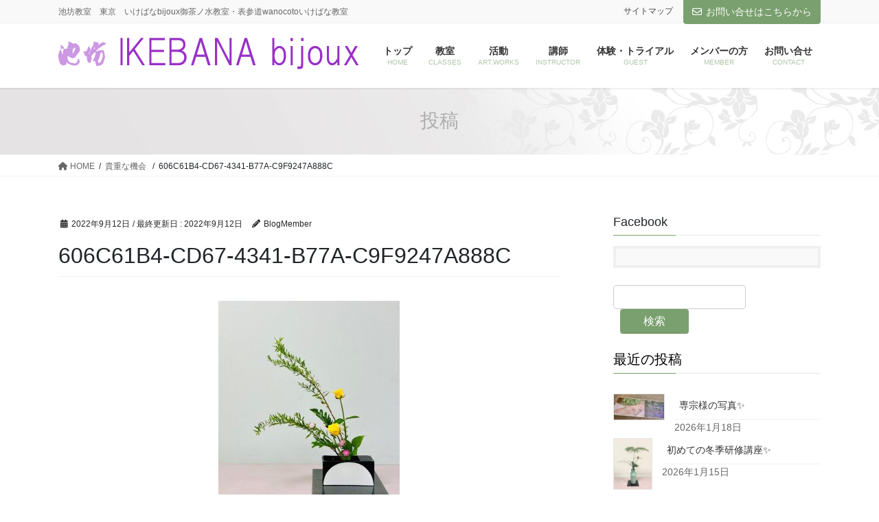

--- FILE ---
content_type: text/html; charset=UTF-8
request_url: https://morikadou.com/2022/09/12/%E8%B2%B4%E9%87%8D%E3%81%AA%E6%A9%9F%E4%BC%9A/606c61b4-cd67-4341-b77a-c9f9247a888c/
body_size: 20350
content:
<!DOCTYPE html>
<html dir="ltr" lang="ja" prefix="og: https://ogp.me/ns#">
<head>
<meta charset="utf-8">
<meta http-equiv="X-UA-Compatible" content="IE=edge">
<meta name="viewport" content="width=device-width, initial-scale=1">

<title>606C61B4-CD67-4341-B77A-C9F9247A888C | 池坊 教室 東京 森由華 いけばな教室 池坊麻布橘会支所 | 青山・表参道・御茶ノ水 </title>

		<!-- All in One SEO 4.9.1.1 - aioseo.com -->
	<meta name="robots" content="max-image-preview:large" />
	<meta name="author" content="BlogMember"/>
	<link rel="canonical" href="https://morikadou.com/2022/09/12/%e8%b2%b4%e9%87%8d%e3%81%aa%e6%a9%9f%e4%bc%9a/606c61b4-cd67-4341-b77a-c9f9247a888c/" />
	<meta name="generator" content="All in One SEO (AIOSEO) 4.9.1.1" />
		<meta property="og:locale" content="ja_JP" />
		<meta property="og:site_name" content="池坊　教室　東京　森由華　いけばな教室　池坊麻布橘会支所　|  青山・表参道・御茶ノ水　 | 池坊教室　東京　いけばなbijoux御茶ノ水教室・表参道wanocotoいけばな教室" />
		<meta property="og:type" content="article" />
		<meta property="og:title" content="606C61B4-CD67-4341-B77A-C9F9247A888C | 池坊 教室 東京 森由華 いけばな教室 池坊麻布橘会支所 | 青山・表参道・御茶ノ水 " />
		<meta property="og:url" content="https://morikadou.com/2022/09/12/%e8%b2%b4%e9%87%8d%e3%81%aa%e6%a9%9f%e4%bc%9a/606c61b4-cd67-4341-b77a-c9f9247a888c/" />
		<meta property="article:published_time" content="2022-09-11T15:28:25+00:00" />
		<meta property="article:modified_time" content="2022-09-11T15:28:25+00:00" />
		<meta name="twitter:card" content="summary" />
		<meta name="twitter:title" content="606C61B4-CD67-4341-B77A-C9F9247A888C | 池坊 教室 東京 森由華 いけばな教室 池坊麻布橘会支所 | 青山・表参道・御茶ノ水 " />
		<script type="application/ld+json" class="aioseo-schema">
			{"@context":"https:\/\/schema.org","@graph":[{"@type":"BreadcrumbList","@id":"https:\/\/morikadou.com\/2022\/09\/12\/%e8%b2%b4%e9%87%8d%e3%81%aa%e6%a9%9f%e4%bc%9a\/606c61b4-cd67-4341-b77a-c9f9247a888c\/#breadcrumblist","itemListElement":[{"@type":"ListItem","@id":"https:\/\/morikadou.com#listItem","position":1,"name":"Home","item":"https:\/\/morikadou.com","nextItem":{"@type":"ListItem","@id":"https:\/\/morikadou.com\/2022\/09\/12\/%e8%b2%b4%e9%87%8d%e3%81%aa%e6%a9%9f%e4%bc%9a\/606c61b4-cd67-4341-b77a-c9f9247a888c\/#listItem","name":"606C61B4-CD67-4341-B77A-C9F9247A888C"}},{"@type":"ListItem","@id":"https:\/\/morikadou.com\/2022\/09\/12\/%e8%b2%b4%e9%87%8d%e3%81%aa%e6%a9%9f%e4%bc%9a\/606c61b4-cd67-4341-b77a-c9f9247a888c\/#listItem","position":2,"name":"606C61B4-CD67-4341-B77A-C9F9247A888C","previousItem":{"@type":"ListItem","@id":"https:\/\/morikadou.com#listItem","name":"Home"}}]},{"@type":"ItemPage","@id":"https:\/\/morikadou.com\/2022\/09\/12\/%e8%b2%b4%e9%87%8d%e3%81%aa%e6%a9%9f%e4%bc%9a\/606c61b4-cd67-4341-b77a-c9f9247a888c\/#itempage","url":"https:\/\/morikadou.com\/2022\/09\/12\/%e8%b2%b4%e9%87%8d%e3%81%aa%e6%a9%9f%e4%bc%9a\/606c61b4-cd67-4341-b77a-c9f9247a888c\/","name":"606C61B4-CD67-4341-B77A-C9F9247A888C | \u6c60\u574a \u6559\u5ba4 \u6771\u4eac \u68ee\u7531\u83ef \u3044\u3051\u3070\u306a\u6559\u5ba4 \u6c60\u574a\u9ebb\u5e03\u6a58\u4f1a\u652f\u6240 | \u9752\u5c71\u30fb\u8868\u53c2\u9053\u30fb\u5fa1\u8336\u30ce\u6c34","inLanguage":"ja","isPartOf":{"@id":"https:\/\/morikadou.com\/#website"},"breadcrumb":{"@id":"https:\/\/morikadou.com\/2022\/09\/12\/%e8%b2%b4%e9%87%8d%e3%81%aa%e6%a9%9f%e4%bc%9a\/606c61b4-cd67-4341-b77a-c9f9247a888c\/#breadcrumblist"},"author":{"@id":"https:\/\/morikadou.com\/author\/blogmember\/#author"},"creator":{"@id":"https:\/\/morikadou.com\/author\/blogmember\/#author"},"datePublished":"2022-09-12T00:28:25+09:00","dateModified":"2022-09-12T00:28:25+09:00"},{"@type":"Organization","@id":"https:\/\/morikadou.com\/#organization","name":"\u6c60\u574a\u3000\u6559\u5ba4\u3000\u6771\u4eac\u3000\u68ee\u7531\u83ef\u3000\u3044\u3051\u3070\u306a\u6559\u5ba4\u3000\u6c60\u574a\u9ebb\u5e03\u6a58\u4f1a\u652f\u6240\u3000|  \u9752\u5c71\u30fb\u8868\u53c2\u9053\u30fb\u5fa1\u8336\u30ce\u6c34\u3000","description":"\u6c60\u574a\u6559\u5ba4\u3000\u6771\u4eac\u3000\u3044\u3051\u3070\u306abijoux\u5fa1\u8336\u30ce\u6c34\u6559\u5ba4\u30fb\u8868\u53c2\u9053wanocoto\u3044\u3051\u3070\u306a\u6559\u5ba4","url":"https:\/\/morikadou.com\/"},{"@type":"Person","@id":"https:\/\/morikadou.com\/author\/blogmember\/#author","url":"https:\/\/morikadou.com\/author\/blogmember\/","name":"BlogMember","image":{"@type":"ImageObject","@id":"https:\/\/morikadou.com\/2022\/09\/12\/%e8%b2%b4%e9%87%8d%e3%81%aa%e6%a9%9f%e4%bc%9a\/606c61b4-cd67-4341-b77a-c9f9247a888c\/#authorImage","url":"https:\/\/secure.gravatar.com\/avatar\/900d4538c69223578bcd8b4fdb911b4b69291c830975e0b428507d9cca15aa97?s=96&d=mm&r=g","width":96,"height":96,"caption":"BlogMember"}},{"@type":"WebSite","@id":"https:\/\/morikadou.com\/#website","url":"https:\/\/morikadou.com\/","name":"\u6c60\u574a\u3000\u6c60\u574a\u3044\u3051\u3070\u306a\u3000\u68ee\u7531\u83ef\u3000\u83ef\u9053\u6559\u5ba4\u3000\u6c60\u574a\u6559\u5ba4\u3000\u6c60\u574a\u9ebb\u5e03\u6a58\u4f1a\u652f\u6240\u3000|  \u9ebb\u5e03\u53f0\u30fb\u9752\u5c71\u30fb\u8868\u53c2\u9053\u30fb\u5fa1\u8336\u30ce\u6c34\u3000","description":"\u6c60\u574a\u6559\u5ba4\u3000\u6771\u4eac\u3000\u3044\u3051\u3070\u306abijoux\u5fa1\u8336\u30ce\u6c34\u6559\u5ba4\u30fb\u8868\u53c2\u9053wanocoto\u3044\u3051\u3070\u306a\u6559\u5ba4","inLanguage":"ja","publisher":{"@id":"https:\/\/morikadou.com\/#organization"}}]}
		</script>
		<!-- All in One SEO -->

<link rel="alternate" type="application/rss+xml" title="池坊　教室　東京　森由華　いけばな教室　池坊麻布橘会支所　|  青山・表参道・御茶ノ水　 &raquo; フィード" href="https://morikadou.com/feed/" />
<link rel="alternate" type="application/rss+xml" title="池坊　教室　東京　森由華　いけばな教室　池坊麻布橘会支所　|  青山・表参道・御茶ノ水　 &raquo; コメントフィード" href="https://morikadou.com/comments/feed/" />
<link rel="alternate" title="oEmbed (JSON)" type="application/json+oembed" href="https://morikadou.com/wp-json/oembed/1.0/embed?url=https%3A%2F%2Fmorikadou.com%2F2022%2F09%2F12%2F%25e8%25b2%25b4%25e9%2587%258d%25e3%2581%25aa%25e6%25a9%259f%25e4%25bc%259a%2F606c61b4-cd67-4341-b77a-c9f9247a888c%2F" />
<link rel="alternate" title="oEmbed (XML)" type="text/xml+oembed" href="https://morikadou.com/wp-json/oembed/1.0/embed?url=https%3A%2F%2Fmorikadou.com%2F2022%2F09%2F12%2F%25e8%25b2%25b4%25e9%2587%258d%25e3%2581%25aa%25e6%25a9%259f%25e4%25bc%259a%2F606c61b4-cd67-4341-b77a-c9f9247a888c%2F&#038;format=xml" />
<meta name="description" content="" /><style id='wp-img-auto-sizes-contain-inline-css' type='text/css'>
img:is([sizes=auto i],[sizes^="auto," i]){contain-intrinsic-size:3000px 1500px}
/*# sourceURL=wp-img-auto-sizes-contain-inline-css */
</style>
<link rel='stylesheet' id='vkExUnit_common_style-css' href='https://morikadou.com/wp/wp-content/plugins/vk-all-in-one-expansion-unit/assets/css/vkExUnit_style.css?ver=9.112.4.0' type='text/css' media='all' />
<style id='vkExUnit_common_style-inline-css' type='text/css'>
:root {--ver_page_top_button_url:url(https://morikadou.com/wp/wp-content/plugins/vk-all-in-one-expansion-unit/assets/images/to-top-btn-icon.svg);}@font-face {font-weight: normal;font-style: normal;font-family: "vk_sns";src: url("https://morikadou.com/wp/wp-content/plugins/vk-all-in-one-expansion-unit/inc/sns/icons/fonts/vk_sns.eot?-bq20cj");src: url("https://morikadou.com/wp/wp-content/plugins/vk-all-in-one-expansion-unit/inc/sns/icons/fonts/vk_sns.eot?#iefix-bq20cj") format("embedded-opentype"),url("https://morikadou.com/wp/wp-content/plugins/vk-all-in-one-expansion-unit/inc/sns/icons/fonts/vk_sns.woff?-bq20cj") format("woff"),url("https://morikadou.com/wp/wp-content/plugins/vk-all-in-one-expansion-unit/inc/sns/icons/fonts/vk_sns.ttf?-bq20cj") format("truetype"),url("https://morikadou.com/wp/wp-content/plugins/vk-all-in-one-expansion-unit/inc/sns/icons/fonts/vk_sns.svg?-bq20cj#vk_sns") format("svg");}
.veu_promotion-alert__content--text {border: 1px solid rgba(0,0,0,0.125);padding: 0.5em 1em;border-radius: var(--vk-size-radius);margin-bottom: var(--vk-margin-block-bottom);font-size: 0.875rem;}/* Alert Content部分に段落タグを入れた場合に最後の段落の余白を0にする */.veu_promotion-alert__content--text p:last-of-type{margin-bottom:0;margin-top: 0;}
/*# sourceURL=vkExUnit_common_style-inline-css */
</style>
<style id='wp-emoji-styles-inline-css' type='text/css'>

	img.wp-smiley, img.emoji {
		display: inline !important;
		border: none !important;
		box-shadow: none !important;
		height: 1em !important;
		width: 1em !important;
		margin: 0 0.07em !important;
		vertical-align: -0.1em !important;
		background: none !important;
		padding: 0 !important;
	}
/*# sourceURL=wp-emoji-styles-inline-css */
</style>
<style id='wp-block-library-inline-css' type='text/css'>
:root{--wp-block-synced-color:#7a00df;--wp-block-synced-color--rgb:122,0,223;--wp-bound-block-color:var(--wp-block-synced-color);--wp-editor-canvas-background:#ddd;--wp-admin-theme-color:#007cba;--wp-admin-theme-color--rgb:0,124,186;--wp-admin-theme-color-darker-10:#006ba1;--wp-admin-theme-color-darker-10--rgb:0,107,160.5;--wp-admin-theme-color-darker-20:#005a87;--wp-admin-theme-color-darker-20--rgb:0,90,135;--wp-admin-border-width-focus:2px}@media (min-resolution:192dpi){:root{--wp-admin-border-width-focus:1.5px}}.wp-element-button{cursor:pointer}:root .has-very-light-gray-background-color{background-color:#eee}:root .has-very-dark-gray-background-color{background-color:#313131}:root .has-very-light-gray-color{color:#eee}:root .has-very-dark-gray-color{color:#313131}:root .has-vivid-green-cyan-to-vivid-cyan-blue-gradient-background{background:linear-gradient(135deg,#00d084,#0693e3)}:root .has-purple-crush-gradient-background{background:linear-gradient(135deg,#34e2e4,#4721fb 50%,#ab1dfe)}:root .has-hazy-dawn-gradient-background{background:linear-gradient(135deg,#faaca8,#dad0ec)}:root .has-subdued-olive-gradient-background{background:linear-gradient(135deg,#fafae1,#67a671)}:root .has-atomic-cream-gradient-background{background:linear-gradient(135deg,#fdd79a,#004a59)}:root .has-nightshade-gradient-background{background:linear-gradient(135deg,#330968,#31cdcf)}:root .has-midnight-gradient-background{background:linear-gradient(135deg,#020381,#2874fc)}:root{--wp--preset--font-size--normal:16px;--wp--preset--font-size--huge:42px}.has-regular-font-size{font-size:1em}.has-larger-font-size{font-size:2.625em}.has-normal-font-size{font-size:var(--wp--preset--font-size--normal)}.has-huge-font-size{font-size:var(--wp--preset--font-size--huge)}.has-text-align-center{text-align:center}.has-text-align-left{text-align:left}.has-text-align-right{text-align:right}.has-fit-text{white-space:nowrap!important}#end-resizable-editor-section{display:none}.aligncenter{clear:both}.items-justified-left{justify-content:flex-start}.items-justified-center{justify-content:center}.items-justified-right{justify-content:flex-end}.items-justified-space-between{justify-content:space-between}.screen-reader-text{border:0;clip-path:inset(50%);height:1px;margin:-1px;overflow:hidden;padding:0;position:absolute;width:1px;word-wrap:normal!important}.screen-reader-text:focus{background-color:#ddd;clip-path:none;color:#444;display:block;font-size:1em;height:auto;left:5px;line-height:normal;padding:15px 23px 14px;text-decoration:none;top:5px;width:auto;z-index:100000}html :where(.has-border-color){border-style:solid}html :where([style*=border-top-color]){border-top-style:solid}html :where([style*=border-right-color]){border-right-style:solid}html :where([style*=border-bottom-color]){border-bottom-style:solid}html :where([style*=border-left-color]){border-left-style:solid}html :where([style*=border-width]){border-style:solid}html :where([style*=border-top-width]){border-top-style:solid}html :where([style*=border-right-width]){border-right-style:solid}html :where([style*=border-bottom-width]){border-bottom-style:solid}html :where([style*=border-left-width]){border-left-style:solid}html :where(img[class*=wp-image-]){height:auto;max-width:100%}:where(figure){margin:0 0 1em}html :where(.is-position-sticky){--wp-admin--admin-bar--position-offset:var(--wp-admin--admin-bar--height,0px)}@media screen and (max-width:600px){html :where(.is-position-sticky){--wp-admin--admin-bar--position-offset:0px}}
.vk-cols--reverse{flex-direction:row-reverse}.vk-cols--hasbtn{margin-bottom:0}.vk-cols--hasbtn>.row>.vk_gridColumn_item,.vk-cols--hasbtn>.wp-block-column{position:relative;padding-bottom:3em}.vk-cols--hasbtn>.row>.vk_gridColumn_item>.wp-block-buttons,.vk-cols--hasbtn>.row>.vk_gridColumn_item>.vk_button,.vk-cols--hasbtn>.wp-block-column>.wp-block-buttons,.vk-cols--hasbtn>.wp-block-column>.vk_button{position:absolute;bottom:0;width:100%}.vk-cols--fit.wp-block-columns{gap:0}.vk-cols--fit.wp-block-columns,.vk-cols--fit.wp-block-columns:not(.is-not-stacked-on-mobile){margin-top:0;margin-bottom:0;justify-content:space-between}.vk-cols--fit.wp-block-columns>.wp-block-column *:last-child,.vk-cols--fit.wp-block-columns:not(.is-not-stacked-on-mobile)>.wp-block-column *:last-child{margin-bottom:0}.vk-cols--fit.wp-block-columns>.wp-block-column>.wp-block-cover,.vk-cols--fit.wp-block-columns:not(.is-not-stacked-on-mobile)>.wp-block-column>.wp-block-cover{margin-top:0}.vk-cols--fit.wp-block-columns.has-background,.vk-cols--fit.wp-block-columns:not(.is-not-stacked-on-mobile).has-background{padding:0}@media(max-width: 599px){.vk-cols--fit.wp-block-columns:not(.has-background)>.wp-block-column:not(.has-background),.vk-cols--fit.wp-block-columns:not(.is-not-stacked-on-mobile):not(.has-background)>.wp-block-column:not(.has-background){padding-left:0 !important;padding-right:0 !important}}@media(min-width: 782px){.vk-cols--fit.wp-block-columns .block-editor-block-list__block.wp-block-column:not(:first-child),.vk-cols--fit.wp-block-columns>.wp-block-column:not(:first-child),.vk-cols--fit.wp-block-columns:not(.is-not-stacked-on-mobile) .block-editor-block-list__block.wp-block-column:not(:first-child),.vk-cols--fit.wp-block-columns:not(.is-not-stacked-on-mobile)>.wp-block-column:not(:first-child){margin-left:0}}@media(min-width: 600px)and (max-width: 781px){.vk-cols--fit.wp-block-columns .wp-block-column:nth-child(2n),.vk-cols--fit.wp-block-columns:not(.is-not-stacked-on-mobile) .wp-block-column:nth-child(2n){margin-left:0}.vk-cols--fit.wp-block-columns .wp-block-column:not(:only-child),.vk-cols--fit.wp-block-columns:not(.is-not-stacked-on-mobile) .wp-block-column:not(:only-child){flex-basis:50% !important}}.vk-cols--fit--gap1.wp-block-columns{gap:1px}@media(min-width: 600px)and (max-width: 781px){.vk-cols--fit--gap1.wp-block-columns .wp-block-column:not(:only-child){flex-basis:calc(50% - 1px) !important}}.vk-cols--fit.vk-cols--grid>.block-editor-block-list__block,.vk-cols--fit.vk-cols--grid>.wp-block-column,.vk-cols--fit.vk-cols--grid:not(.is-not-stacked-on-mobile)>.block-editor-block-list__block,.vk-cols--fit.vk-cols--grid:not(.is-not-stacked-on-mobile)>.wp-block-column{flex-basis:50%;box-sizing:border-box}@media(max-width: 599px){.vk-cols--fit.vk-cols--grid.vk-cols--grid--alignfull>.wp-block-column:nth-child(2)>.wp-block-cover,.vk-cols--fit.vk-cols--grid.vk-cols--grid--alignfull>.wp-block-column:nth-child(2)>.vk_outer,.vk-cols--fit.vk-cols--grid:not(.is-not-stacked-on-mobile).vk-cols--grid--alignfull>.wp-block-column:nth-child(2)>.wp-block-cover,.vk-cols--fit.vk-cols--grid:not(.is-not-stacked-on-mobile).vk-cols--grid--alignfull>.wp-block-column:nth-child(2)>.vk_outer{width:100vw;margin-right:calc((100% - 100vw)/2);margin-left:calc((100% - 100vw)/2)}}@media(min-width: 600px){.vk-cols--fit.vk-cols--grid.vk-cols--grid--alignfull>.wp-block-column:nth-child(2)>.wp-block-cover,.vk-cols--fit.vk-cols--grid.vk-cols--grid--alignfull>.wp-block-column:nth-child(2)>.vk_outer,.vk-cols--fit.vk-cols--grid:not(.is-not-stacked-on-mobile).vk-cols--grid--alignfull>.wp-block-column:nth-child(2)>.wp-block-cover,.vk-cols--fit.vk-cols--grid:not(.is-not-stacked-on-mobile).vk-cols--grid--alignfull>.wp-block-column:nth-child(2)>.vk_outer{margin-right:calc(100% - 50vw);width:50vw}}@media(min-width: 600px){.vk-cols--fit.vk-cols--grid.vk-cols--grid--alignfull.vk-cols--reverse>.wp-block-column,.vk-cols--fit.vk-cols--grid:not(.is-not-stacked-on-mobile).vk-cols--grid--alignfull.vk-cols--reverse>.wp-block-column{margin-left:0;margin-right:0}.vk-cols--fit.vk-cols--grid.vk-cols--grid--alignfull.vk-cols--reverse>.wp-block-column:nth-child(2)>.wp-block-cover,.vk-cols--fit.vk-cols--grid.vk-cols--grid--alignfull.vk-cols--reverse>.wp-block-column:nth-child(2)>.vk_outer,.vk-cols--fit.vk-cols--grid:not(.is-not-stacked-on-mobile).vk-cols--grid--alignfull.vk-cols--reverse>.wp-block-column:nth-child(2)>.wp-block-cover,.vk-cols--fit.vk-cols--grid:not(.is-not-stacked-on-mobile).vk-cols--grid--alignfull.vk-cols--reverse>.wp-block-column:nth-child(2)>.vk_outer{margin-left:calc(100% - 50vw)}}.vk-cols--menu h2,.vk-cols--menu h3,.vk-cols--menu h4,.vk-cols--menu h5{margin-bottom:.2em;text-shadow:#000 0 0 10px}.vk-cols--menu h2:first-child,.vk-cols--menu h3:first-child,.vk-cols--menu h4:first-child,.vk-cols--menu h5:first-child{margin-top:0}.vk-cols--menu p{margin-bottom:1rem;text-shadow:#000 0 0 10px}.vk-cols--menu .wp-block-cover__inner-container:last-child{margin-bottom:0}.vk-cols--fitbnrs .wp-block-column .wp-block-cover:hover img{filter:unset}.vk-cols--fitbnrs .wp-block-column .wp-block-cover:hover{background-color:unset}.vk-cols--fitbnrs .wp-block-column .wp-block-cover:hover .wp-block-cover__image-background{filter:unset !important}.vk-cols--fitbnrs .wp-block-cover .wp-block-cover__inner-container{position:absolute;height:100%;width:100%}.vk-cols--fitbnrs .vk_button{height:100%;margin:0}.vk-cols--fitbnrs .vk_button .vk_button_btn,.vk-cols--fitbnrs .vk_button .btn{height:100%;width:100%;border:none;box-shadow:none;background-color:unset !important;transition:unset}.vk-cols--fitbnrs .vk_button .vk_button_btn:hover,.vk-cols--fitbnrs .vk_button .btn:hover{transition:unset}.vk-cols--fitbnrs .vk_button .vk_button_btn:after,.vk-cols--fitbnrs .vk_button .btn:after{border:none}.vk-cols--fitbnrs .vk_button .vk_button_link_txt{width:100%;position:absolute;top:50%;left:50%;transform:translateY(-50%) translateX(-50%);font-size:2rem;text-shadow:#000 0 0 10px}.vk-cols--fitbnrs .vk_button .vk_button_link_subCaption{width:100%;position:absolute;top:calc(50% + 2.2em);left:50%;transform:translateY(-50%) translateX(-50%);text-shadow:#000 0 0 10px}@media(min-width: 992px){.vk-cols--media.wp-block-columns{gap:3rem}}.vk-fit-map figure{margin-bottom:0}.vk-fit-map iframe{position:relative;margin-bottom:0;display:block;max-height:400px;width:100vw}.vk-fit-map:is(.alignfull,.alignwide) div{max-width:100%}.vk-table--th--width25 :where(tr>*:first-child){width:25%}.vk-table--th--width30 :where(tr>*:first-child){width:30%}.vk-table--th--width35 :where(tr>*:first-child){width:35%}.vk-table--th--width40 :where(tr>*:first-child){width:40%}.vk-table--th--bg-bright :where(tr>*:first-child){background-color:var(--wp--preset--color--bg-secondary, rgba(0, 0, 0, 0.05))}@media(max-width: 599px){.vk-table--mobile-block :is(th,td){width:100%;display:block}.vk-table--mobile-block.wp-block-table table :is(th,td){border-top:none}}.vk-table--width--th25 :where(tr>*:first-child){width:25%}.vk-table--width--th30 :where(tr>*:first-child){width:30%}.vk-table--width--th35 :where(tr>*:first-child){width:35%}.vk-table--width--th40 :where(tr>*:first-child){width:40%}.no-margin{margin:0}@media(max-width: 599px){.wp-block-image.vk-aligncenter--mobile>.alignright{float:none;margin-left:auto;margin-right:auto}.vk-no-padding-horizontal--mobile{padding-left:0 !important;padding-right:0 !important}}
/* VK Color Palettes */:root{ --wp--preset--color--vk-color-custom-1:#cc97e3}/* --vk-color-custom-1 is deprecated. */:root{ --vk-color-custom-1: var(--wp--preset--color--vk-color-custom-1);}:root{ --wp--preset--color--vk-color-custom-2:#9930c8}/* --vk-color-custom-2 is deprecated. */:root{ --vk-color-custom-2: var(--wp--preset--color--vk-color-custom-2);}:root{ --wp--preset--color--vk-color-custom-3:#79a06e}/* --vk-color-custom-3 is deprecated. */:root{ --vk-color-custom-3: var(--wp--preset--color--vk-color-custom-3);}

/*# sourceURL=wp-block-library-inline-css */
</style><style id='wp-block-archives-inline-css' type='text/css'>
.wp-block-archives{box-sizing:border-box}.wp-block-archives-dropdown label{display:block}
/*# sourceURL=https://morikadou.com/wp/wp-includes/blocks/archives/style.min.css */
</style>
<style id='wp-block-categories-inline-css' type='text/css'>
.wp-block-categories{box-sizing:border-box}.wp-block-categories.alignleft{margin-right:2em}.wp-block-categories.alignright{margin-left:2em}.wp-block-categories.wp-block-categories-dropdown.aligncenter{text-align:center}.wp-block-categories .wp-block-categories__label{display:block;width:100%}
/*# sourceURL=https://morikadou.com/wp/wp-includes/blocks/categories/style.min.css */
</style>
<style id='wp-block-heading-inline-css' type='text/css'>
h1:where(.wp-block-heading).has-background,h2:where(.wp-block-heading).has-background,h3:where(.wp-block-heading).has-background,h4:where(.wp-block-heading).has-background,h5:where(.wp-block-heading).has-background,h6:where(.wp-block-heading).has-background{padding:1.25em 2.375em}h1.has-text-align-left[style*=writing-mode]:where([style*=vertical-lr]),h1.has-text-align-right[style*=writing-mode]:where([style*=vertical-rl]),h2.has-text-align-left[style*=writing-mode]:where([style*=vertical-lr]),h2.has-text-align-right[style*=writing-mode]:where([style*=vertical-rl]),h3.has-text-align-left[style*=writing-mode]:where([style*=vertical-lr]),h3.has-text-align-right[style*=writing-mode]:where([style*=vertical-rl]),h4.has-text-align-left[style*=writing-mode]:where([style*=vertical-lr]),h4.has-text-align-right[style*=writing-mode]:where([style*=vertical-rl]),h5.has-text-align-left[style*=writing-mode]:where([style*=vertical-lr]),h5.has-text-align-right[style*=writing-mode]:where([style*=vertical-rl]),h6.has-text-align-left[style*=writing-mode]:where([style*=vertical-lr]),h6.has-text-align-right[style*=writing-mode]:where([style*=vertical-rl]){rotate:180deg}
/*# sourceURL=https://morikadou.com/wp/wp-includes/blocks/heading/style.min.css */
</style>
<style id='wp-block-latest-posts-inline-css' type='text/css'>
.wp-block-latest-posts{box-sizing:border-box}.wp-block-latest-posts.alignleft{margin-right:2em}.wp-block-latest-posts.alignright{margin-left:2em}.wp-block-latest-posts.wp-block-latest-posts__list{list-style:none}.wp-block-latest-posts.wp-block-latest-posts__list li{clear:both;overflow-wrap:break-word}.wp-block-latest-posts.is-grid{display:flex;flex-wrap:wrap}.wp-block-latest-posts.is-grid li{margin:0 1.25em 1.25em 0;width:100%}@media (min-width:600px){.wp-block-latest-posts.columns-2 li{width:calc(50% - .625em)}.wp-block-latest-posts.columns-2 li:nth-child(2n){margin-right:0}.wp-block-latest-posts.columns-3 li{width:calc(33.33333% - .83333em)}.wp-block-latest-posts.columns-3 li:nth-child(3n){margin-right:0}.wp-block-latest-posts.columns-4 li{width:calc(25% - .9375em)}.wp-block-latest-posts.columns-4 li:nth-child(4n){margin-right:0}.wp-block-latest-posts.columns-5 li{width:calc(20% - 1em)}.wp-block-latest-posts.columns-5 li:nth-child(5n){margin-right:0}.wp-block-latest-posts.columns-6 li{width:calc(16.66667% - 1.04167em)}.wp-block-latest-posts.columns-6 li:nth-child(6n){margin-right:0}}:root :where(.wp-block-latest-posts.is-grid){padding:0}:root :where(.wp-block-latest-posts.wp-block-latest-posts__list){padding-left:0}.wp-block-latest-posts__post-author,.wp-block-latest-posts__post-date{display:block;font-size:.8125em}.wp-block-latest-posts__post-excerpt,.wp-block-latest-posts__post-full-content{margin-bottom:1em;margin-top:.5em}.wp-block-latest-posts__featured-image a{display:inline-block}.wp-block-latest-posts__featured-image img{height:auto;max-width:100%;width:auto}.wp-block-latest-posts__featured-image.alignleft{float:left;margin-right:1em}.wp-block-latest-posts__featured-image.alignright{float:right;margin-left:1em}.wp-block-latest-posts__featured-image.aligncenter{margin-bottom:1em;text-align:center}
/*# sourceURL=https://morikadou.com/wp/wp-includes/blocks/latest-posts/style.min.css */
</style>
<style id='wp-block-search-inline-css' type='text/css'>
.wp-block-search__button{margin-left:10px;word-break:normal}.wp-block-search__button.has-icon{line-height:0}.wp-block-search__button svg{height:1.25em;min-height:24px;min-width:24px;width:1.25em;fill:currentColor;vertical-align:text-bottom}:where(.wp-block-search__button){border:1px solid #ccc;padding:6px 10px}.wp-block-search__inside-wrapper{display:flex;flex:auto;flex-wrap:nowrap;max-width:100%}.wp-block-search__label{width:100%}.wp-block-search.wp-block-search__button-only .wp-block-search__button{box-sizing:border-box;display:flex;flex-shrink:0;justify-content:center;margin-left:0;max-width:100%}.wp-block-search.wp-block-search__button-only .wp-block-search__inside-wrapper{min-width:0!important;transition-property:width}.wp-block-search.wp-block-search__button-only .wp-block-search__input{flex-basis:100%;transition-duration:.3s}.wp-block-search.wp-block-search__button-only.wp-block-search__searchfield-hidden,.wp-block-search.wp-block-search__button-only.wp-block-search__searchfield-hidden .wp-block-search__inside-wrapper{overflow:hidden}.wp-block-search.wp-block-search__button-only.wp-block-search__searchfield-hidden .wp-block-search__input{border-left-width:0!important;border-right-width:0!important;flex-basis:0;flex-grow:0;margin:0;min-width:0!important;padding-left:0!important;padding-right:0!important;width:0!important}:where(.wp-block-search__input){appearance:none;border:1px solid #949494;flex-grow:1;font-family:inherit;font-size:inherit;font-style:inherit;font-weight:inherit;letter-spacing:inherit;line-height:inherit;margin-left:0;margin-right:0;min-width:3rem;padding:8px;text-decoration:unset!important;text-transform:inherit}:where(.wp-block-search__button-inside .wp-block-search__inside-wrapper){background-color:#fff;border:1px solid #949494;box-sizing:border-box;padding:4px}:where(.wp-block-search__button-inside .wp-block-search__inside-wrapper) .wp-block-search__input{border:none;border-radius:0;padding:0 4px}:where(.wp-block-search__button-inside .wp-block-search__inside-wrapper) .wp-block-search__input:focus{outline:none}:where(.wp-block-search__button-inside .wp-block-search__inside-wrapper) :where(.wp-block-search__button){padding:4px 8px}.wp-block-search.aligncenter .wp-block-search__inside-wrapper{margin:auto}.wp-block[data-align=right] .wp-block-search.wp-block-search__button-only .wp-block-search__inside-wrapper{float:right}
/*# sourceURL=https://morikadou.com/wp/wp-includes/blocks/search/style.min.css */
</style>
<style id='global-styles-inline-css' type='text/css'>
:root{--wp--preset--aspect-ratio--square: 1;--wp--preset--aspect-ratio--4-3: 4/3;--wp--preset--aspect-ratio--3-4: 3/4;--wp--preset--aspect-ratio--3-2: 3/2;--wp--preset--aspect-ratio--2-3: 2/3;--wp--preset--aspect-ratio--16-9: 16/9;--wp--preset--aspect-ratio--9-16: 9/16;--wp--preset--color--black: #000000;--wp--preset--color--cyan-bluish-gray: #abb8c3;--wp--preset--color--white: #ffffff;--wp--preset--color--pale-pink: #f78da7;--wp--preset--color--vivid-red: #cf2e2e;--wp--preset--color--luminous-vivid-orange: #ff6900;--wp--preset--color--luminous-vivid-amber: #fcb900;--wp--preset--color--light-green-cyan: #7bdcb5;--wp--preset--color--vivid-green-cyan: #00d084;--wp--preset--color--pale-cyan-blue: #8ed1fc;--wp--preset--color--vivid-cyan-blue: #0693e3;--wp--preset--color--vivid-purple: #9b51e0;--wp--preset--color--vk-color-custom-1: #cc97e3;--wp--preset--color--vk-color-custom-2: #9930c8;--wp--preset--color--vk-color-custom-3: #79a06e;--wp--preset--gradient--vivid-cyan-blue-to-vivid-purple: linear-gradient(135deg,rgb(6,147,227) 0%,rgb(155,81,224) 100%);--wp--preset--gradient--light-green-cyan-to-vivid-green-cyan: linear-gradient(135deg,rgb(122,220,180) 0%,rgb(0,208,130) 100%);--wp--preset--gradient--luminous-vivid-amber-to-luminous-vivid-orange: linear-gradient(135deg,rgb(252,185,0) 0%,rgb(255,105,0) 100%);--wp--preset--gradient--luminous-vivid-orange-to-vivid-red: linear-gradient(135deg,rgb(255,105,0) 0%,rgb(207,46,46) 100%);--wp--preset--gradient--very-light-gray-to-cyan-bluish-gray: linear-gradient(135deg,rgb(238,238,238) 0%,rgb(169,184,195) 100%);--wp--preset--gradient--cool-to-warm-spectrum: linear-gradient(135deg,rgb(74,234,220) 0%,rgb(151,120,209) 20%,rgb(207,42,186) 40%,rgb(238,44,130) 60%,rgb(251,105,98) 80%,rgb(254,248,76) 100%);--wp--preset--gradient--blush-light-purple: linear-gradient(135deg,rgb(255,206,236) 0%,rgb(152,150,240) 100%);--wp--preset--gradient--blush-bordeaux: linear-gradient(135deg,rgb(254,205,165) 0%,rgb(254,45,45) 50%,rgb(107,0,62) 100%);--wp--preset--gradient--luminous-dusk: linear-gradient(135deg,rgb(255,203,112) 0%,rgb(199,81,192) 50%,rgb(65,88,208) 100%);--wp--preset--gradient--pale-ocean: linear-gradient(135deg,rgb(255,245,203) 0%,rgb(182,227,212) 50%,rgb(51,167,181) 100%);--wp--preset--gradient--electric-grass: linear-gradient(135deg,rgb(202,248,128) 0%,rgb(113,206,126) 100%);--wp--preset--gradient--midnight: linear-gradient(135deg,rgb(2,3,129) 0%,rgb(40,116,252) 100%);--wp--preset--font-size--small: 13px;--wp--preset--font-size--medium: 20px;--wp--preset--font-size--large: 36px;--wp--preset--font-size--x-large: 42px;--wp--preset--spacing--20: 0.44rem;--wp--preset--spacing--30: 0.67rem;--wp--preset--spacing--40: 1rem;--wp--preset--spacing--50: 1.5rem;--wp--preset--spacing--60: 2.25rem;--wp--preset--spacing--70: 3.38rem;--wp--preset--spacing--80: 5.06rem;--wp--preset--shadow--natural: 6px 6px 9px rgba(0, 0, 0, 0.2);--wp--preset--shadow--deep: 12px 12px 50px rgba(0, 0, 0, 0.4);--wp--preset--shadow--sharp: 6px 6px 0px rgba(0, 0, 0, 0.2);--wp--preset--shadow--outlined: 6px 6px 0px -3px rgb(255, 255, 255), 6px 6px rgb(0, 0, 0);--wp--preset--shadow--crisp: 6px 6px 0px rgb(0, 0, 0);}:where(.is-layout-flex){gap: 0.5em;}:where(.is-layout-grid){gap: 0.5em;}body .is-layout-flex{display: flex;}.is-layout-flex{flex-wrap: wrap;align-items: center;}.is-layout-flex > :is(*, div){margin: 0;}body .is-layout-grid{display: grid;}.is-layout-grid > :is(*, div){margin: 0;}:where(.wp-block-columns.is-layout-flex){gap: 2em;}:where(.wp-block-columns.is-layout-grid){gap: 2em;}:where(.wp-block-post-template.is-layout-flex){gap: 1.25em;}:where(.wp-block-post-template.is-layout-grid){gap: 1.25em;}.has-black-color{color: var(--wp--preset--color--black) !important;}.has-cyan-bluish-gray-color{color: var(--wp--preset--color--cyan-bluish-gray) !important;}.has-white-color{color: var(--wp--preset--color--white) !important;}.has-pale-pink-color{color: var(--wp--preset--color--pale-pink) !important;}.has-vivid-red-color{color: var(--wp--preset--color--vivid-red) !important;}.has-luminous-vivid-orange-color{color: var(--wp--preset--color--luminous-vivid-orange) !important;}.has-luminous-vivid-amber-color{color: var(--wp--preset--color--luminous-vivid-amber) !important;}.has-light-green-cyan-color{color: var(--wp--preset--color--light-green-cyan) !important;}.has-vivid-green-cyan-color{color: var(--wp--preset--color--vivid-green-cyan) !important;}.has-pale-cyan-blue-color{color: var(--wp--preset--color--pale-cyan-blue) !important;}.has-vivid-cyan-blue-color{color: var(--wp--preset--color--vivid-cyan-blue) !important;}.has-vivid-purple-color{color: var(--wp--preset--color--vivid-purple) !important;}.has-vk-color-custom-1-color{color: var(--wp--preset--color--vk-color-custom-1) !important;}.has-vk-color-custom-2-color{color: var(--wp--preset--color--vk-color-custom-2) !important;}.has-vk-color-custom-3-color{color: var(--wp--preset--color--vk-color-custom-3) !important;}.has-black-background-color{background-color: var(--wp--preset--color--black) !important;}.has-cyan-bluish-gray-background-color{background-color: var(--wp--preset--color--cyan-bluish-gray) !important;}.has-white-background-color{background-color: var(--wp--preset--color--white) !important;}.has-pale-pink-background-color{background-color: var(--wp--preset--color--pale-pink) !important;}.has-vivid-red-background-color{background-color: var(--wp--preset--color--vivid-red) !important;}.has-luminous-vivid-orange-background-color{background-color: var(--wp--preset--color--luminous-vivid-orange) !important;}.has-luminous-vivid-amber-background-color{background-color: var(--wp--preset--color--luminous-vivid-amber) !important;}.has-light-green-cyan-background-color{background-color: var(--wp--preset--color--light-green-cyan) !important;}.has-vivid-green-cyan-background-color{background-color: var(--wp--preset--color--vivid-green-cyan) !important;}.has-pale-cyan-blue-background-color{background-color: var(--wp--preset--color--pale-cyan-blue) !important;}.has-vivid-cyan-blue-background-color{background-color: var(--wp--preset--color--vivid-cyan-blue) !important;}.has-vivid-purple-background-color{background-color: var(--wp--preset--color--vivid-purple) !important;}.has-vk-color-custom-1-background-color{background-color: var(--wp--preset--color--vk-color-custom-1) !important;}.has-vk-color-custom-2-background-color{background-color: var(--wp--preset--color--vk-color-custom-2) !important;}.has-vk-color-custom-3-background-color{background-color: var(--wp--preset--color--vk-color-custom-3) !important;}.has-black-border-color{border-color: var(--wp--preset--color--black) !important;}.has-cyan-bluish-gray-border-color{border-color: var(--wp--preset--color--cyan-bluish-gray) !important;}.has-white-border-color{border-color: var(--wp--preset--color--white) !important;}.has-pale-pink-border-color{border-color: var(--wp--preset--color--pale-pink) !important;}.has-vivid-red-border-color{border-color: var(--wp--preset--color--vivid-red) !important;}.has-luminous-vivid-orange-border-color{border-color: var(--wp--preset--color--luminous-vivid-orange) !important;}.has-luminous-vivid-amber-border-color{border-color: var(--wp--preset--color--luminous-vivid-amber) !important;}.has-light-green-cyan-border-color{border-color: var(--wp--preset--color--light-green-cyan) !important;}.has-vivid-green-cyan-border-color{border-color: var(--wp--preset--color--vivid-green-cyan) !important;}.has-pale-cyan-blue-border-color{border-color: var(--wp--preset--color--pale-cyan-blue) !important;}.has-vivid-cyan-blue-border-color{border-color: var(--wp--preset--color--vivid-cyan-blue) !important;}.has-vivid-purple-border-color{border-color: var(--wp--preset--color--vivid-purple) !important;}.has-vk-color-custom-1-border-color{border-color: var(--wp--preset--color--vk-color-custom-1) !important;}.has-vk-color-custom-2-border-color{border-color: var(--wp--preset--color--vk-color-custom-2) !important;}.has-vk-color-custom-3-border-color{border-color: var(--wp--preset--color--vk-color-custom-3) !important;}.has-vivid-cyan-blue-to-vivid-purple-gradient-background{background: var(--wp--preset--gradient--vivid-cyan-blue-to-vivid-purple) !important;}.has-light-green-cyan-to-vivid-green-cyan-gradient-background{background: var(--wp--preset--gradient--light-green-cyan-to-vivid-green-cyan) !important;}.has-luminous-vivid-amber-to-luminous-vivid-orange-gradient-background{background: var(--wp--preset--gradient--luminous-vivid-amber-to-luminous-vivid-orange) !important;}.has-luminous-vivid-orange-to-vivid-red-gradient-background{background: var(--wp--preset--gradient--luminous-vivid-orange-to-vivid-red) !important;}.has-very-light-gray-to-cyan-bluish-gray-gradient-background{background: var(--wp--preset--gradient--very-light-gray-to-cyan-bluish-gray) !important;}.has-cool-to-warm-spectrum-gradient-background{background: var(--wp--preset--gradient--cool-to-warm-spectrum) !important;}.has-blush-light-purple-gradient-background{background: var(--wp--preset--gradient--blush-light-purple) !important;}.has-blush-bordeaux-gradient-background{background: var(--wp--preset--gradient--blush-bordeaux) !important;}.has-luminous-dusk-gradient-background{background: var(--wp--preset--gradient--luminous-dusk) !important;}.has-pale-ocean-gradient-background{background: var(--wp--preset--gradient--pale-ocean) !important;}.has-electric-grass-gradient-background{background: var(--wp--preset--gradient--electric-grass) !important;}.has-midnight-gradient-background{background: var(--wp--preset--gradient--midnight) !important;}.has-small-font-size{font-size: var(--wp--preset--font-size--small) !important;}.has-medium-font-size{font-size: var(--wp--preset--font-size--medium) !important;}.has-large-font-size{font-size: var(--wp--preset--font-size--large) !important;}.has-x-large-font-size{font-size: var(--wp--preset--font-size--x-large) !important;}
/*# sourceURL=global-styles-inline-css */
</style>
<style id='core-block-supports-inline-css' type='text/css'>
.wp-elements-7fac5c0b5590591fad801607bc12f599 a:where(:not(.wp-element-button)){color:var(--wp--preset--color--black);}.wp-elements-50b04820e44290927793bf7d7418fc20 a:where(:not(.wp-element-button)){color:var(--wp--preset--color--black);}.wp-elements-41179e3c985222e6e61786a0fb94e2f7 a:where(:not(.wp-element-button)){color:var(--wp--preset--color--black);}
/*# sourceURL=core-block-supports-inline-css */
</style>

<style id='classic-theme-styles-inline-css' type='text/css'>
/*! This file is auto-generated */
.wp-block-button__link{color:#fff;background-color:#32373c;border-radius:9999px;box-shadow:none;text-decoration:none;padding:calc(.667em + 2px) calc(1.333em + 2px);font-size:1.125em}.wp-block-file__button{background:#32373c;color:#fff;text-decoration:none}
/*# sourceURL=/wp-includes/css/classic-themes.min.css */
</style>
<link rel='stylesheet' id='contact-form-7-css' href='https://morikadou.com/wp/wp-content/plugins/contact-form-7/includes/css/styles.css?ver=6.1.4' type='text/css' media='all' />
<link rel='stylesheet' id='vk-swiper-style-css' href='https://morikadou.com/wp/wp-content/plugins/vk-blocks-pro/vendor/vektor-inc/vk-swiper/src/assets/css/swiper-bundle.min.css?ver=11.0.2' type='text/css' media='all' />
<link rel='stylesheet' id='bootstrap-4-style-css' href='https://morikadou.com/wp/wp-content/themes/lightning-pro/library/bootstrap-4/css/bootstrap.min.css?ver=4.5.0' type='text/css' media='all' />
<link rel='stylesheet' id='lightning-common-style-css' href='https://morikadou.com/wp/wp-content/themes/lightning-pro/assets/css/common.css?ver=8.23.4' type='text/css' media='all' />
<style id='lightning-common-style-inline-css' type='text/css'>
/* vk-mobile-nav */:root {--vk-mobile-nav-menu-btn-bg-src: url("https://morikadou.com/wp/wp-content/themes/lightning-pro/inc/vk-mobile-nav/package/images/vk-menu-btn-black.svg");--vk-mobile-nav-menu-btn-close-bg-src: url("https://morikadou.com/wp/wp-content/themes/lightning-pro/inc/vk-mobile-nav/package/images/vk-menu-close-black.svg");--vk-menu-acc-icon-open-black-bg-src: url("https://morikadou.com/wp/wp-content/themes/lightning-pro/inc/vk-mobile-nav/package/images/vk-menu-acc-icon-open-black.svg");--vk-menu-acc-icon-open-white-bg-src: url("https://morikadou.com/wp/wp-content/themes/lightning-pro/inc/vk-mobile-nav/package/images/vk-menu-acc-icon-open-white.svg");--vk-menu-acc-icon-close-black-bg-src: url("https://morikadou.com/wp/wp-content/themes/lightning-pro/inc/vk-mobile-nav/package/images/vk-menu-close-black.svg");--vk-menu-acc-icon-close-white-bg-src: url("https://morikadou.com/wp/wp-content/themes/lightning-pro/inc/vk-mobile-nav/package/images/vk-menu-close-white.svg");}
/*# sourceURL=lightning-common-style-inline-css */
</style>
<link rel='stylesheet' id='lightning-design-style-css' href='https://morikadou.com/wp/wp-content/themes/lightning-pro/design-skin/origin2/css/style.css?ver=8.23.4' type='text/css' media='all' />
<style id='lightning-design-style-inline-css' type='text/css'>
:root {--color-key:#79a06e;--wp--preset--color--vk-color-primary:#79a06e;--color-key-dark:#9930c8;}
/* ltg common custom */:root {--vk-menu-acc-btn-border-color:#333;--vk-color-primary:#79a06e;--color-key:#79a06e;--wp--preset--color--vk-color-primary:#79a06e;--color-key-dark:#9930c8;}.bbp-submit-wrapper .button.submit { background-color:#9930c8 ; }.bbp-submit-wrapper .button.submit:hover { background-color:#79a06e ; }.veu_color_txt_key { color:#9930c8 ; }.veu_color_bg_key { background-color:#9930c8 ; }.veu_color_border_key { border-color:#9930c8 ; }.btn-default { border-color:#79a06e;color:#79a06e;}.btn-default:focus,.btn-default:hover { border-color:#79a06e;background-color: #79a06e; }.wp-block-search__button,.btn-primary { background-color:#79a06e;border-color:#9930c8; }.wp-block-search__button:focus,.wp-block-search__button:hover,.btn-primary:not(:disabled):not(.disabled):active,.btn-primary:focus,.btn-primary:hover { background-color:#9930c8;border-color:#79a06e; }.btn-outline-primary { color : #79a06e ; border-color:#79a06e; }.btn-outline-primary:not(:disabled):not(.disabled):active,.btn-outline-primary:focus,.btn-outline-primary:hover { color : #fff; background-color:#79a06e;border-color:#9930c8; }a { color:#9930c8; }a:hover { color:#79a06e; }
.media .media-body .media-heading a:hover { color:#79a06e; }@media (min-width: 768px){.gMenu > li:before,.gMenu > li.menu-item-has-children::after { border-bottom-color:#9930c8 }.gMenu li li { background-color:#9930c8 }.gMenu li li a:hover { background-color:#79a06e; }} /* @media (min-width: 768px) */h2,.mainSection-title { border-top-color:#79a06e; }h3:after,.subSection-title:after { border-bottom-color:#79a06e; }ul.page-numbers li span.page-numbers.current,.page-link dl .post-page-numbers.current { background-color:#79a06e; }.pager li > a { border-color:#79a06e;color:#79a06e;}.pager li > a:hover { background-color:#79a06e;color:#fff;}.siteFooter { border-top-color:#79a06e; }dt { border-left-color:#79a06e; }:root {--g_nav_main_acc_icon_open_url:url(https://morikadou.com/wp/wp-content/themes/lightning-pro/inc/vk-mobile-nav/package/images/vk-menu-acc-icon-open-black.svg);--g_nav_main_acc_icon_close_url: url(https://morikadou.com/wp/wp-content/themes/lightning-pro/inc/vk-mobile-nav/package/images/vk-menu-close-black.svg);--g_nav_sub_acc_icon_open_url: url(https://morikadou.com/wp/wp-content/themes/lightning-pro/inc/vk-mobile-nav/package/images/vk-menu-acc-icon-open-white.svg);--g_nav_sub_acc_icon_close_url: url(https://morikadou.com/wp/wp-content/themes/lightning-pro/inc/vk-mobile-nav/package/images/vk-menu-close-white.svg);}
/* page header */:root{--vk-page-header-url : url(https://morikadou.com/wp/wp-content/uploads/2020/06/page_header_ug.jpg);}@media ( max-width:575.98px ){:root{--vk-page-header-url : url(https://morikadou.com/wp/wp-content/uploads/2020/06/page_header_ug.jpg);}}.page-header{ position:relative;color:#adadad;background-color:#9930c8;background: var(--vk-page-header-url, url(https://morikadou.com/wp/wp-content/uploads/2020/06/page_header_ug.jpg) ) no-repeat 50% center;background-size: cover;}
.vk-campaign-text{background:#eab010;color:#fff;}.vk-campaign-text_btn,.vk-campaign-text_btn:link,.vk-campaign-text_btn:visited,.vk-campaign-text_btn:focus,.vk-campaign-text_btn:active{background:#fff;color:#4c4c4c;}a.vk-campaign-text_btn:hover{background:#eab010;color:#fff;}.vk-campaign-text_link,.vk-campaign-text_link:link,.vk-campaign-text_link:hover,.vk-campaign-text_link:visited,.vk-campaign-text_link:active,.vk-campaign-text_link:focus{color:#fff;}
/*# sourceURL=lightning-design-style-inline-css */
</style>
<link rel='stylesheet' id='veu-cta-css' href='https://morikadou.com/wp/wp-content/plugins/vk-all-in-one-expansion-unit/inc/call-to-action/package/assets/css/style.css?ver=9.112.4.0' type='text/css' media='all' />
<link rel='stylesheet' id='vk-blocks-build-css-css' href='https://morikadou.com/wp/wp-content/plugins/vk-blocks-pro/build/block-build.css?ver=1.115.2.0' type='text/css' media='all' />
<style id='vk-blocks-build-css-inline-css' type='text/css'>

	:root {
		--vk_image-mask-circle: url(https://morikadou.com/wp/wp-content/plugins/vk-blocks-pro/inc/vk-blocks/images/circle.svg);
		--vk_image-mask-wave01: url(https://morikadou.com/wp/wp-content/plugins/vk-blocks-pro/inc/vk-blocks/images/wave01.svg);
		--vk_image-mask-wave02: url(https://morikadou.com/wp/wp-content/plugins/vk-blocks-pro/inc/vk-blocks/images/wave02.svg);
		--vk_image-mask-wave03: url(https://morikadou.com/wp/wp-content/plugins/vk-blocks-pro/inc/vk-blocks/images/wave03.svg);
		--vk_image-mask-wave04: url(https://morikadou.com/wp/wp-content/plugins/vk-blocks-pro/inc/vk-blocks/images/wave04.svg);
	}
	

	:root {

		--vk-balloon-border-width:1px;

		--vk-balloon-speech-offset:-12px;
	}
	

	:root {
		--vk_flow-arrow: url(https://morikadou.com/wp/wp-content/plugins/vk-blocks-pro/inc/vk-blocks/images/arrow_bottom.svg);
	}
	
/*# sourceURL=vk-blocks-build-css-inline-css */
</style>
<link rel='stylesheet' id='lightning-theme-style-css' href='https://morikadou.com/wp/wp-content/themes/lightning-pro/style.css?ver=8.23.4' type='text/css' media='all' />
<link rel='stylesheet' id='vk-font-awesome-css' href='https://morikadou.com/wp/wp-content/themes/lightning-pro/vendor/vektor-inc/font-awesome-versions/src/versions/6/css/all.min.css?ver=6.4.2' type='text/css' media='all' />
<link rel='stylesheet' id='vk-mobile-fix-nav-css' href='https://morikadou.com/wp/wp-content/themes/lightning-pro/inc/vk-mobile-fix-nav/package/css/vk-mobile-fix-nav.css?ver=0.0.0' type='text/css' media='all' />
<link rel='stylesheet' id='vk-media-posts-style-css' href='https://morikadou.com/wp/wp-content/themes/lightning-pro/inc/media-posts/package/css/media-posts.css?ver=1.2' type='text/css' media='all' />
<link rel='stylesheet' id='fancybox-css' href='https://morikadou.com/wp/wp-content/plugins/easy-fancybox/fancybox/1.5.4/jquery.fancybox.min.css?ver=6.9' type='text/css' media='screen' />
<script type="text/javascript" id="vk-blocks/breadcrumb-script-js-extra">
/* <![CDATA[ */
var vkBreadcrumbSeparator = {"separator":""};
//# sourceURL=vk-blocks%2Fbreadcrumb-script-js-extra
/* ]]> */
</script>
<script type="text/javascript" src="https://morikadou.com/wp/wp-content/plugins/vk-blocks-pro/build/vk-breadcrumb.min.js?ver=1.115.2.0" id="vk-blocks/breadcrumb-script-js"></script>
<script type="text/javascript" src="https://morikadou.com/wp/wp-includes/js/jquery/jquery.min.js?ver=3.7.1" id="jquery-core-js"></script>
<script type="text/javascript" src="https://morikadou.com/wp/wp-includes/js/jquery/jquery-migrate.min.js?ver=3.4.1" id="jquery-migrate-js"></script>
<link rel="https://api.w.org/" href="https://morikadou.com/wp-json/" /><link rel="alternate" title="JSON" type="application/json" href="https://morikadou.com/wp-json/wp/v2/media/16467" /><link rel="EditURI" type="application/rsd+xml" title="RSD" href="https://morikadou.com/wp/xmlrpc.php?rsd" />
<meta name="generator" content="WordPress 6.9" />
<link rel='shortlink' href='https://morikadou.com/?p=16467' />
<style id="lightning-color-custom-for-plugins" type="text/css">/* ltg theme common */.color_key_bg,.color_key_bg_hover:hover{background-color: #79a06e;}.color_key_txt,.color_key_txt_hover:hover{color: #79a06e;}.color_key_border,.color_key_border_hover:hover{border-color: #79a06e;}.color_key_dark_bg,.color_key_dark_bg_hover:hover{background-color: #9930c8;}.color_key_dark_txt,.color_key_dark_txt_hover:hover{color: #9930c8;}.color_key_dark_border,.color_key_dark_border_hover:hover{border-color: #9930c8;}</style><!-- [ VK All in One Expansion Unit OGP ] -->
<meta property="og:site_name" content="池坊　教室　東京　森由華　いけばな教室　池坊麻布橘会支所　|  青山・表参道・御茶ノ水　" />
<meta property="og:url" content="https://morikadou.com/2022/09/12/%e8%b2%b4%e9%87%8d%e3%81%aa%e6%a9%9f%e4%bc%9a/606c61b4-cd67-4341-b77a-c9f9247a888c/" />
<meta property="og:title" content="606C61B4-CD67-4341-B77A-C9F9247A888C | 池坊　教室　東京　森由華　いけばな教室　池坊麻布橘会支所　|  青山・表参道・御茶ノ水　" />
<meta property="og:description" content="" />
<meta property="fb:app_id" content="942644806120329" />
<meta property="og:type" content="article" />
<meta property="og:image" content="http://morikadou.com/wp/wp-content/uploads/2019/12/TopImg_01.jpg" />
<meta property="og:image:width" content="1900" />
<meta property="og:image:height" content="900" />
<!-- [ / VK All in One Expansion Unit OGP ] -->
<!-- [ VK All in One Expansion Unit twitter card ] -->
<meta name="twitter:card" content="summary_large_image">
<meta name="twitter:description" content="">
<meta name="twitter:title" content="606C61B4-CD67-4341-B77A-C9F9247A888C | 池坊　教室　東京　森由華　いけばな教室　池坊麻布橘会支所　|  青山・表参道・御茶ノ水　">
<meta name="twitter:url" content="https://morikadou.com/2022/09/12/%e8%b2%b4%e9%87%8d%e3%81%aa%e6%a9%9f%e4%bc%9a/606c61b4-cd67-4341-b77a-c9f9247a888c/">
	<meta name="twitter:image" content="http://morikadou.com/wp/wp-content/uploads/2019/12/TopImg_01.jpg">
	<meta name="twitter:domain" content="morikadou.com">
	<!-- [ / VK All in One Expansion Unit twitter card ] -->
	<link rel="icon" href="https://morikadou.com/wp/wp-content/uploads/2020/07/cropped-fb-32x32.jpg" sizes="32x32" />
<link rel="icon" href="https://morikadou.com/wp/wp-content/uploads/2020/07/cropped-fb-192x192.jpg" sizes="192x192" />
<link rel="apple-touch-icon" href="https://morikadou.com/wp/wp-content/uploads/2020/07/cropped-fb-180x180.jpg" />
<meta name="msapplication-TileImage" content="https://morikadou.com/wp/wp-content/uploads/2020/07/cropped-fb-270x270.jpg" />
		<style type="text/css" id="wp-custom-css">
			.wp-block-button .wp-block-button__link.has-background:hover{
	background-color: #79a06e;
}
.col-sm-3 {
	text-align: center;
}
.gMenu_name {
	font-size:14px;
	color: #333;
}
.gMenu_description {	
    display: block;
    overflow: hidden;
    font-size: 11px;
    line-height: 1.5em;
		color: #79a06e;
}
.is-style-vk-group-alert-warning {
	background-color:pink;
}



.photo02 {
	max-width: 45%;
	float: left;
	margin: 0.5em;}

.photo02 img {
	max-width: 100%;
	float: left;
}
.center {
		float: center;
}
.cap{
    text-align: center;
    font-size: .75rem;
	margin-top: .2em;
    margin-bottom: 1em;
}
.prBlock .prBlock_title {
	display: none;
}
.fa-phone::before {
	display: none;
}
h3 {
	color: #9930c8;
}
.font_red {
	color: #C00;
}
.bk_pinku {
	background: #f8f0ff;
}
.bk_perple {
	background: #f0f2ff;
}
.font_hm {
	color: #9930c8;
}

.font10 {
	font-size:10px;
}
.bk_blue {
	background: #eafdff;
}
.class_lesson {
width: 100%;
}

.class_lesson th,
.class_lesson td {
border: 1px solid #ccc;
padding: 20px;
}

.class_lesson th {
font-weight: bold;
background-color: #dedede; 
}
.veu_socialSet .sb_icon.sb_facebook a {
    background: #bccfb6;
box-shadow: 0 4px 0 #79a06e;
}
.veu_socialSet .sb_icon.sb_twitter a {
	background: #bccfb6;
	box-shadow: 0 4px 0 #79a06e;
}
.veu_socialSet .sb_icon.sb_hatena a {
    background: #bccfb6;
	box-shadow: 0 4px 0 #79a06e;
}
.veu_socialSet .sb_icon.sb_pocket a {
    background: #bccfb6;
	box-shadow: 0 4px 0 #79a06e;
}
.veu_socialSet .sb_icon.sb_line a {
    background: #bccfb6;
	box-shadow: 0 4px 0 #79a06e;
}
.ex4 {
	max-width: 24%;
	float: left;
	margin: 1%;}

.ex4 img {
	max-width: 100%;
	float: left;
}
.ex2 {
	max-width: 49%;
	float: left;
	margin: 1%;}

.ex2 img {
	max-width: 100%;
	float: left;
}
.ex1 {
	max-width: 49%;
	float: left;
	margin: 1%;}

.btn-primary:focus, .btn-primary:hover {
    background-color: #cc98e4;
	border-color:    #9930c8;
}
.btn-primary {
    background-color: #79a06e;
border-color: #79a06e;
}

#menu 
@media screen and (max-width: 767px) {
.class_lesson,
.class_lesson tr,
.class_lesson td,
.class_lesson th {display:block;}
.class_lesson th {width:auto;}
}
.veu_childPage_list .childPage_list_box_inner {
	background-color: 
#ffffff;
}

.top_post_news.wp-block-latest-posts__featured-image.alignleft{
	    width: 160px;
    margin-bottom: 0.5em;
    padding-right: 30px;
    display: block;
    overflow: hidden;
}
.top_post_news img{
	width: 100%;
    height: auto;
}
.wp-block-button .wp-block-button__link.has-background:hover{
	background-color:#9930c8;
}
.movie{
	text-align:center;
}
@media (min-width: 996px){
.top_class{
    width: 50%;
    margin: 0 auto;
}
}
.font_min {
    font-family: "Yu Mincho", "ＭＳ Ｐ明朝", "MS PMincho", "ヒラギノ明朝 Pro W3", "Hiragino Mincho Pro", serif;
}
.wp-block-button .wp-block-button__link.has-background:hover {
    background-color: #c994e0 !important;
}
.hidariyose {
    width: fit-content;
    margin: auto;
}
.hidariyose.wp-block-table .has-fixed-layout { 
    width: auto;
}
.page-id-28158 .section.page-header,.page-id-29147 .section.page-header,.page-id-29158 .section.page-header {
    display: none;
}
.page-id-28158 .section.siteContent,.page-id-29147 .section.siteContent,.page-id-29158 .section.siteContent,.page-id-30685 .section.siteContent {
    padding-top: 0;
}
.page-id-29147 .wp-block-columns.is-not-stacked-on-mobile.is-layout-flex.wp-container-core-columns-is-layout-9d6595d7.wp-block-columns-is-layout-flex ,.page-id-28158 .wp-block-columns.is-not-stacked-on-mobile.is-layout-flex.wp-container-core-columns-is-layout-9d6595d7.wp-block-columns-is-layout-flex {
    width: fit-content;
    margin: auto;
}
.page-id-30685		</style>
		<!-- [ VK All in One Expansion Unit Article Structure Data ] --><script type="application/ld+json">{"@context":"https://schema.org/","@type":"Article","headline":"606C61B4-CD67-4341-B77A-C9F9247A888C","image":"","datePublished":"2022-09-12T00:28:25+09:00","dateModified":"2022-09-12T00:28:25+09:00","author":{"@type":"organization","name":"BlogMember","url":"https://morikadou.com/","sameAs":""}}</script><!-- [ / VK All in One Expansion Unit Article Structure Data ] -->
</head>
<body class="attachment wp-singular attachment-template-default single single-attachment postid-16467 attachmentid-16467 attachment-jpeg wp-theme-lightning-pro vk-blocks fa_v6_css post-name-606c61b4-cd67-4341-b77a-c9f9247a888c post-type-attachment sidebar-fix sidebar-fix-priority-top bootstrap4 device-pc">
<a class="skip-link screen-reader-text" href="#main">コンテンツに移動</a>
<a class="skip-link screen-reader-text" href="#vk-mobile-nav">ナビゲーションに移動</a>
<header class="siteHeader">
	<div class="headerTop" id="headerTop"><div class="container"><p class="headerTop_description">池坊教室　東京　いけばなbijoux御茶ノ水教室・表参道wanocotoいけばな教室</p><nav class="menu-header-container"><ul id="menu-header" class="menu nav"><li id="menu-item-69" class="menu-item menu-item-type-post_type menu-item-object-page menu-item-69"><a href="https://morikadou.com/sitemap/">サイトマップ</a></li>
</ul></nav><div class="headerTop_contactBtn"><a href="https://morikadou.com/contact/" class="btn btn-primary"><i class="far fa-envelope"></i>お問い合せはこちらから</a></div></div><!-- [ / .container ] --></div><!-- [ / #headerTop  ] -->	<div class="container siteHeadContainer">
		<div class="navbar-header">
						<p class="navbar-brand siteHeader_logo">
			<a href="https://morikadou.com/">
				<span><img src="https://morikadou.com/wp/wp-content/uploads/2019/12/logo_m.png" alt="池坊　教室　東京　森由華　いけばな教室　池坊麻布橘会支所　|  青山・表参道・御茶ノ水　" /></span>
			</a>
			</p>
					</div>

					<div id="gMenu_outer" class="gMenu_outer">
				<nav class="menu-main-container"><ul id="menu-main" class="menu gMenu vk-menu-acc"><li id="menu-item-51" class="menu-item menu-item-type-custom menu-item-object-custom menu-item-home"><a href="https://morikadou.com/"><strong class="gMenu_name">トップ</strong><span class="gMenu_description">HOME</span></a></li>
<li id="menu-item-49" class="menu-item menu-item-type-post_type menu-item-object-page menu-item-has-children"><a href="https://morikadou.com/class/"><strong class="gMenu_name">教室</strong><span class="gMenu_description">CLASSES</span></a>
<ul class="sub-menu">
	<li id="menu-item-403" class="menu-item menu-item-type-custom menu-item-object-custom"><a href="https://morikadou.com/class/#ochanomizu">いけばなbijoux 御茶ノ水教室</a></li>
	<li id="menu-item-402" class="menu-item menu-item-type-custom menu-item-object-custom"><a href="https://morikadou.com/class/#omotesando">表参道WAnocoto教室</a></li>
	<li id="menu-item-844" class="menu-item menu-item-type-custom menu-item-object-custom"><a href="https://morikadou.com/class/#otoko">男もすなるいけばな</a></li>
	<li id="menu-item-404" class="menu-item menu-item-type-custom menu-item-object-custom"><a href="https://morikadou.com/class/#international">International Class</a></li>
	<li id="menu-item-843" class="menu-item menu-item-type-custom menu-item-object-custom"><a href="https://morikadou.com/class/#online">Online lesson Class</a></li>
</ul>
</li>
<li id="menu-item-5120" class="menu-item menu-item-type-post_type menu-item-object-page"><a href="https://morikadou.com/artwork/"><strong class="gMenu_name">活動</strong><span class="gMenu_description">ART,WORKS</span></a></li>
<li id="menu-item-57" class="menu-item menu-item-type-post_type menu-item-object-page"><a href="https://morikadou.com/instructor/"><strong class="gMenu_name">講師</strong><span class="gMenu_description">INSTRUCTOR</span></a></li>
<li id="menu-item-729" class="menu-item menu-item-type-post_type menu-item-object-page"><a href="https://morikadou.com/guest/"><strong class="gMenu_name">体験・トライアル</strong><span class="gMenu_description">GUEST</span></a></li>
<li id="menu-item-63" class="menu-item menu-item-type-post_type menu-item-object-page"><a href="https://morikadou.com/member/"><strong class="gMenu_name">メンバーの方</strong><span class="gMenu_description">MEMBER</span></a></li>
<li id="menu-item-60" class="menu-item menu-item-type-post_type menu-item-object-page menu-item-has-children"><a href="https://morikadou.com/contact/"><strong class="gMenu_name">お問い合せ</strong><span class="gMenu_description">CONTACT</span></a>
<ul class="sub-menu">
	<li id="menu-item-18614" class="menu-item menu-item-type-custom menu-item-object-custom"><a href="https://morikadou.com/contact/">お問い合せ 全般</a></li>
	<li id="menu-item-18615" class="menu-item menu-item-type-custom menu-item-object-custom"><a href="https://morikadou.com/contact/#trial">トライアルお申込み</a></li>
	<li id="menu-item-18616" class="menu-item menu-item-type-custom menu-item-object-custom"><a href="https://morikadou.com/contact/#online">オンラインお申込み</a></li>
</ul>
</li>
</ul></nav>			</div>
			</div>
	</header>

<div class="section page-header"><div class="container"><div class="row"><div class="col-md-12">
<div class="page-header_pageTitle">
投稿</div>
</div></div></div></div><!-- [ /.page-header ] -->


<!-- [ .breadSection ] --><div class="section breadSection"><div class="container"><div class="row"><ol class="breadcrumb" itemscope itemtype="https://schema.org/BreadcrumbList"><li id="panHome" itemprop="itemListElement" itemscope itemtype="http://schema.org/ListItem"><a itemprop="item" href="https://morikadou.com/"><span itemprop="name"><i class="fa fa-home"></i> HOME</span></a><meta itemprop="position" content="1" /></li><li itemprop="itemListElement" itemscope itemtype="http://schema.org/ListItem"><a itemprop="item" href="https://morikadou.com/2022/09/12/%e8%b2%b4%e9%87%8d%e3%81%aa%e6%a9%9f%e4%bc%9a/"><span itemprop="name">貴重な機会 </span></a><meta itemprop="position" content="2" /></li><li><span>606C61B4-CD67-4341-B77A-C9F9247A888C</span><meta itemprop="position" content="3" /></li></ol></div></div></div><!-- [ /.breadSection ] -->

<div class="section siteContent">
<div class="container">
<div class="row">

	<div class="col mainSection mainSection-col-two baseSection vk_posts-mainSection" id="main" role="main">
				<article id="post-16467" class="entry entry-full post-16467 attachment type-attachment status-inherit hentry">

	
	
		<header class="entry-header">
			<div class="entry-meta">


<span class="published entry-meta_items">2022年9月12日</span>

<span class="entry-meta_items entry-meta_updated">/ 最終更新日 : <span class="updated">2022年9月12日</span></span>


	
	<span class="vcard author entry-meta_items entry-meta_items_author"><span class="fn">BlogMember</span></span>




</div>
				<h1 class="entry-title">
											606C61B4-CD67-4341-B77A-C9F9247A888C									</h1>
		</header>

	
	
	<div class="entry-body">
				<p class="attachment"><a href='https://morikadou.com/wp/wp-content/uploads/2022/09/606C61B4-CD67-4341-B77A-C9F9247A888C.jpeg'><img fetchpriority="high" decoding="async" width="264" height="300" src="https://morikadou.com/wp/wp-content/uploads/2022/09/606C61B4-CD67-4341-B77A-C9F9247A888C-264x300.jpeg" class="attachment-medium size-medium" alt="" srcset="https://morikadou.com/wp/wp-content/uploads/2022/09/606C61B4-CD67-4341-B77A-C9F9247A888C-264x300.jpeg 264w, https://morikadou.com/wp/wp-content/uploads/2022/09/606C61B4-CD67-4341-B77A-C9F9247A888C-132x150.jpeg 132w, https://morikadou.com/wp/wp-content/uploads/2022/09/606C61B4-CD67-4341-B77A-C9F9247A888C-768x872.jpeg 768w, https://morikadou.com/wp/wp-content/uploads/2022/09/606C61B4-CD67-4341-B77A-C9F9247A888C.jpeg 881w" sizes="(max-width: 264px) 100vw, 264px" /></a></p>
			</div>

	
	
	
	
		<div class="entry-footer">

			
		</div><!-- [ /.entry-footer ] -->
	
	
			
	
		
		
		
		
	
	
</article><!-- [ /#post-16467 ] -->

			</div><!-- [ /.mainSection ] -->

			<div class="col subSection sideSection sideSection-col-two baseSection">
						<aside class="widget widget_vkexunit_fbpageplugin" id="vkexunit_fbpageplugin-3"><div class="veu_fbPagePlugin"><h1 class="widget-title subSection-title">Facebook</h1>
		<div class="fbPagePlugin_body">
			<div class="fb-page" data-href="https://www.facebook.com/ikebanabijoux/" data-width="500"  data-height="600" data-hide-cover="false" data-show-facepile="true" data-show-posts="true">
				<div class="fb-xfbml-parse-ignore">
					<blockquote cite="https://www.facebook.com/ikebanabijoux/">
					<a href="https://www.facebook.com/ikebanabijoux/">Facebook page</a>
					</blockquote>
				</div>
			</div>
		</div>

		</div></aside><aside class="widget widget_block widget_search" id="block-2"><form role="search" method="get" action="https://morikadou.com/" class="wp-block-search__button-outside wp-block-search__text-button wp-block-search"    ><label class="wp-block-search__label" for="wp-block-search__input-1" >検索</label><div class="wp-block-search__inside-wrapper" ><input class="wp-block-search__input" id="wp-block-search__input-1" placeholder="" value="" type="search" name="s" required /><button aria-label="検索" class="wp-block-search__button wp-element-button" type="submit" >検索</button></div></form></aside><aside class="widget widget_block" id="block-10">
<h3 class="wp-block-heading has-black-color has-text-color has-link-color has-medium-font-size wp-elements-7fac5c0b5590591fad801607bc12f599">最近の投稿</h3>
</aside><aside class="widget widget_block widget_recent_entries" id="block-9"><ul class="wp-block-latest-posts__list has-dates wp-block-latest-posts"><li><div class="wp-block-latest-posts__featured-image alignleft"><img loading="lazy" decoding="async" width="150" height="77" src="https://morikadou.com/wp/wp-content/uploads/2026/01/IMG_4274-150x77.jpeg" class="attachment-thumbnail size-thumbnail wp-post-image" alt="" style="max-width:75px;max-height:75px;" srcset="https://morikadou.com/wp/wp-content/uploads/2026/01/IMG_4274-150x77.jpeg 150w, https://morikadou.com/wp/wp-content/uploads/2026/01/IMG_4274-300x154.jpeg 300w, https://morikadou.com/wp/wp-content/uploads/2026/01/IMG_4274-1024x527.jpeg 1024w, https://morikadou.com/wp/wp-content/uploads/2026/01/IMG_4274-768x395.jpeg 768w, https://morikadou.com/wp/wp-content/uploads/2026/01/IMG_4274-1536x790.jpeg 1536w, https://morikadou.com/wp/wp-content/uploads/2026/01/IMG_4274-2048x1053.jpeg 2048w" sizes="auto, (max-width: 150px) 100vw, 150px" /></div><a class="wp-block-latest-posts__post-title" href="https://morikadou.com/2026/01/18/%e5%b0%82%e5%ae%97%e6%a7%98%e3%81%ae%e5%86%99%e7%9c%9f%e2%9c%a8/">専宗様の写真✨</a><time datetime="2026-01-18T09:07:07+09:00" class="wp-block-latest-posts__post-date">2026年1月18日</time></li>
<li><div class="wp-block-latest-posts__featured-image alignleft"><img loading="lazy" decoding="async" width="113" height="150" src="https://morikadou.com/wp/wp-content/uploads/2026/01/image0-113x150.jpeg" class="attachment-thumbnail size-thumbnail wp-post-image" alt="" style="max-width:75px;max-height:75px;" srcset="https://morikadou.com/wp/wp-content/uploads/2026/01/image0-113x150.jpeg 113w, https://morikadou.com/wp/wp-content/uploads/2026/01/image0-225x300.jpeg 225w, https://morikadou.com/wp/wp-content/uploads/2026/01/image0.jpeg 480w" sizes="auto, (max-width: 113px) 100vw, 113px" /></div><a class="wp-block-latest-posts__post-title" href="https://morikadou.com/2026/01/15/%e5%88%9d%e3%82%81%e3%81%a6%e3%81%ae%e5%86%ac%e5%ad%a3%e7%a0%94%e4%bf%ae%e8%ac%9b%e5%ba%a7%e2%9c%a8/">初めての冬季研修講座✨</a><time datetime="2026-01-15T21:44:38+09:00" class="wp-block-latest-posts__post-date">2026年1月15日</time></li>
<li><div class="wp-block-latest-posts__featured-image alignleft"><img loading="lazy" decoding="async" width="150" height="150" src="https://morikadou.com/wp/wp-content/uploads/2026/01/top_scroll_202601ny_sh_date-150x150.jpg" class="attachment-thumbnail size-thumbnail wp-post-image" alt="" style="max-width:75px;max-height:75px;" srcset="https://morikadou.com/wp/wp-content/uploads/2026/01/top_scroll_202601ny_sh_date-150x150.jpg 150w, https://morikadou.com/wp/wp-content/uploads/2026/01/top_scroll_202601ny_sh_date-300x300.jpg 300w, https://morikadou.com/wp/wp-content/uploads/2026/01/top_scroll_202601ny_sh_date-768x768.jpg 768w, https://morikadou.com/wp/wp-content/uploads/2026/01/top_scroll_202601ny_sh_date.jpg 800w" sizes="auto, (max-width: 150px) 100vw, 150px" /></div><a class="wp-block-latest-posts__post-title" href="https://morikadou.com/2026/01/13/%e6%b1%a0%e5%9d%8a%e5%b0%82%e5%ae%97%e6%a7%98%e3%80%80%f0%9f%9f%a5special-interview-vol-1/">池坊専宗様　🟥Special interview vol.1</a><time datetime="2026-01-13T07:06:23+09:00" class="wp-block-latest-posts__post-date">2026年1月13日</time></li>
<li><div class="wp-block-latest-posts__featured-image alignleft"><img loading="lazy" decoding="async" width="150" height="91" src="https://morikadou.com/wp/wp-content/uploads/2026/01/IMG_4135-150x91.jpeg" class="attachment-thumbnail size-thumbnail wp-post-image" alt="" style="max-width:75px;max-height:75px;" srcset="https://morikadou.com/wp/wp-content/uploads/2026/01/IMG_4135-150x91.jpeg 150w, https://morikadou.com/wp/wp-content/uploads/2026/01/IMG_4135-300x181.jpeg 300w, https://morikadou.com/wp/wp-content/uploads/2026/01/IMG_4135-1024x618.jpeg 1024w, https://morikadou.com/wp/wp-content/uploads/2026/01/IMG_4135-768x464.jpeg 768w, https://morikadou.com/wp/wp-content/uploads/2026/01/IMG_4135-1536x927.jpeg 1536w, https://morikadou.com/wp/wp-content/uploads/2026/01/IMG_4135-2048x1236.jpeg 2048w" sizes="auto, (max-width: 150px) 100vw, 150px" /></div><a class="wp-block-latest-posts__post-title" href="https://morikadou.com/2026/01/11/%e7%89%b9%e5%88%a5%e5%b1%95%e3%80%80%e4%ba%ac%e9%83%bd%e3%80%80%e5%8d%81%e4%ba%8c%e3%81%ae%e5%ae%b6%e3%80%80%f0%9f%9f%a7%e3%81%94%e6%a1%88%e5%86%85/">特別展　京都　十二の家　🟧ご案内</a><time datetime="2026-01-11T09:43:43+09:00" class="wp-block-latest-posts__post-date">2026年1月11日</time></li>
<li><div class="wp-block-latest-posts__featured-image alignleft"><img loading="lazy" decoding="async" width="139" height="150" src="https://morikadou.com/wp/wp-content/uploads/2026/01/IMG_4199-139x150.jpeg" class="attachment-thumbnail size-thumbnail wp-post-image" alt="" style="max-width:75px;max-height:75px;" srcset="https://morikadou.com/wp/wp-content/uploads/2026/01/IMG_4199-139x150.jpeg 139w, https://morikadou.com/wp/wp-content/uploads/2026/01/IMG_4199-279x300.jpeg 279w, https://morikadou.com/wp/wp-content/uploads/2026/01/IMG_4199-952x1024.jpeg 952w, https://morikadou.com/wp/wp-content/uploads/2026/01/IMG_4199-768x826.jpeg 768w, https://morikadou.com/wp/wp-content/uploads/2026/01/IMG_4199-1428x1536.jpeg 1428w, https://morikadou.com/wp/wp-content/uploads/2026/01/IMG_4199-1904x2048.jpeg 1904w" sizes="auto, (max-width: 139px) 100vw, 139px" /></div><a class="wp-block-latest-posts__post-title" href="https://morikadou.com/2026/01/10/%e6%97%a5%e5%90%91%e3%81%bc%e3%81%a3%e3%81%93/">日向ぼっこ</a><time datetime="2026-01-10T08:14:46+09:00" class="wp-block-latest-posts__post-date">2026年1月10日</time></li>
</ul></aside><aside class="widget widget_block" id="block-11">
<h3 class="wp-block-heading has-black-color has-text-color has-link-color has-medium-font-size wp-elements-50b04820e44290927793bf7d7418fc20">アーカイブ</h3>
</aside><aside class="widget widget_block widget_archive" id="block-7"><div class="wp-block-archives-dropdown wp-block-archives has-medium-font-size"><label for="wp-block-archives-2" class="wp-block-archives__label screen-reader-text">アーカイブ</label>
		<select id="wp-block-archives-2" name="archive-dropdown">
		<option value="">月を選択</option>	<option value='https://morikadou.com/2026/01/'> 2026年1月 &nbsp;(15)</option>
	<option value='https://morikadou.com/2025/12/'> 2025年12月 &nbsp;(22)</option>
	<option value='https://morikadou.com/2025/11/'> 2025年11月 &nbsp;(29)</option>
	<option value='https://morikadou.com/2025/10/'> 2025年10月 &nbsp;(29)</option>
	<option value='https://morikadou.com/2025/09/'> 2025年9月 &nbsp;(15)</option>
	<option value='https://morikadou.com/2025/08/'> 2025年8月 &nbsp;(19)</option>
	<option value='https://morikadou.com/2025/07/'> 2025年7月 &nbsp;(18)</option>
	<option value='https://morikadou.com/2025/06/'> 2025年6月 &nbsp;(18)</option>
	<option value='https://morikadou.com/2025/05/'> 2025年5月 &nbsp;(25)</option>
	<option value='https://morikadou.com/2025/04/'> 2025年4月 &nbsp;(22)</option>
	<option value='https://morikadou.com/2025/03/'> 2025年3月 &nbsp;(22)</option>
	<option value='https://morikadou.com/2025/02/'> 2025年2月 &nbsp;(25)</option>
	<option value='https://morikadou.com/2025/01/'> 2025年1月 &nbsp;(37)</option>
	<option value='https://morikadou.com/2024/12/'> 2024年12月 &nbsp;(22)</option>
	<option value='https://morikadou.com/2024/11/'> 2024年11月 &nbsp;(31)</option>
	<option value='https://morikadou.com/2024/10/'> 2024年10月 &nbsp;(21)</option>
	<option value='https://morikadou.com/2024/09/'> 2024年9月 &nbsp;(17)</option>
	<option value='https://morikadou.com/2024/08/'> 2024年8月 &nbsp;(24)</option>
	<option value='https://morikadou.com/2024/07/'> 2024年7月 &nbsp;(24)</option>
	<option value='https://morikadou.com/2024/06/'> 2024年6月 &nbsp;(25)</option>
	<option value='https://morikadou.com/2024/05/'> 2024年5月 &nbsp;(32)</option>
	<option value='https://morikadou.com/2024/04/'> 2024年4月 &nbsp;(24)</option>
	<option value='https://morikadou.com/2024/03/'> 2024年3月 &nbsp;(29)</option>
	<option value='https://morikadou.com/2024/02/'> 2024年2月 &nbsp;(26)</option>
	<option value='https://morikadou.com/2024/01/'> 2024年1月 &nbsp;(39)</option>
	<option value='https://morikadou.com/2023/12/'> 2023年12月 &nbsp;(19)</option>
	<option value='https://morikadou.com/2023/11/'> 2023年11月 &nbsp;(25)</option>
	<option value='https://morikadou.com/2023/10/'> 2023年10月 &nbsp;(29)</option>
	<option value='https://morikadou.com/2023/09/'> 2023年9月 &nbsp;(16)</option>
	<option value='https://morikadou.com/2023/08/'> 2023年8月 &nbsp;(23)</option>
	<option value='https://morikadou.com/2023/07/'> 2023年7月 &nbsp;(24)</option>
	<option value='https://morikadou.com/2023/06/'> 2023年6月 &nbsp;(19)</option>
	<option value='https://morikadou.com/2023/05/'> 2023年5月 &nbsp;(28)</option>
	<option value='https://morikadou.com/2023/04/'> 2023年4月 &nbsp;(20)</option>
	<option value='https://morikadou.com/2023/03/'> 2023年3月 &nbsp;(24)</option>
	<option value='https://morikadou.com/2023/02/'> 2023年2月 &nbsp;(20)</option>
	<option value='https://morikadou.com/2023/01/'> 2023年1月 &nbsp;(34)</option>
	<option value='https://morikadou.com/2022/12/'> 2022年12月 &nbsp;(27)</option>
	<option value='https://morikadou.com/2022/11/'> 2022年11月 &nbsp;(22)</option>
	<option value='https://morikadou.com/2022/10/'> 2022年10月 &nbsp;(25)</option>
	<option value='https://morikadou.com/2022/09/'> 2022年9月 &nbsp;(24)</option>
	<option value='https://morikadou.com/2022/08/'> 2022年8月 &nbsp;(29)</option>
	<option value='https://morikadou.com/2022/07/'> 2022年7月 &nbsp;(23)</option>
	<option value='https://morikadou.com/2022/06/'> 2022年6月 &nbsp;(33)</option>
	<option value='https://morikadou.com/2022/05/'> 2022年5月 &nbsp;(30)</option>
	<option value='https://morikadou.com/2022/04/'> 2022年4月 &nbsp;(27)</option>
	<option value='https://morikadou.com/2022/03/'> 2022年3月 &nbsp;(26)</option>
	<option value='https://morikadou.com/2022/02/'> 2022年2月 &nbsp;(26)</option>
	<option value='https://morikadou.com/2022/01/'> 2022年1月 &nbsp;(45)</option>
	<option value='https://morikadou.com/2021/12/'> 2021年12月 &nbsp;(24)</option>
	<option value='https://morikadou.com/2021/11/'> 2021年11月 &nbsp;(30)</option>
	<option value='https://morikadou.com/2021/10/'> 2021年10月 &nbsp;(21)</option>
	<option value='https://morikadou.com/2021/09/'> 2021年9月 &nbsp;(23)</option>
	<option value='https://morikadou.com/2021/08/'> 2021年8月 &nbsp;(27)</option>
	<option value='https://morikadou.com/2021/07/'> 2021年7月 &nbsp;(32)</option>
	<option value='https://morikadou.com/2021/06/'> 2021年6月 &nbsp;(28)</option>
	<option value='https://morikadou.com/2021/05/'> 2021年5月 &nbsp;(24)</option>
	<option value='https://morikadou.com/2021/04/'> 2021年4月 &nbsp;(24)</option>
	<option value='https://morikadou.com/2021/03/'> 2021年3月 &nbsp;(28)</option>
	<option value='https://morikadou.com/2021/02/'> 2021年2月 &nbsp;(23)</option>
	<option value='https://morikadou.com/2021/01/'> 2021年1月 &nbsp;(42)</option>
	<option value='https://morikadou.com/2020/12/'> 2020年12月 &nbsp;(25)</option>
	<option value='https://morikadou.com/2020/11/'> 2020年11月 &nbsp;(17)</option>
	<option value='https://morikadou.com/2020/10/'> 2020年10月 &nbsp;(22)</option>
	<option value='https://morikadou.com/2020/09/'> 2020年9月 &nbsp;(23)</option>
	<option value='https://morikadou.com/2020/08/'> 2020年8月 &nbsp;(24)</option>
	<option value='https://morikadou.com/2020/07/'> 2020年7月 &nbsp;(13)</option>
	<option value='https://morikadou.com/2017/02/'> 2017年2月 &nbsp;(1)</option>
</select><script type="text/javascript">
/* <![CDATA[ */
( ( [ dropdownId, homeUrl ] ) => {
		const dropdown = document.getElementById( dropdownId );
		function onSelectChange() {
			setTimeout( () => {
				if ( 'escape' === dropdown.dataset.lastkey ) {
					return;
				}
				if ( dropdown.value ) {
					location.href = dropdown.value;
				}
			}, 250 );
		}
		function onKeyUp( event ) {
			if ( 'Escape' === event.key ) {
				dropdown.dataset.lastkey = 'escape';
			} else {
				delete dropdown.dataset.lastkey;
			}
		}
		function onClick() {
			delete dropdown.dataset.lastkey;
		}
		dropdown.addEventListener( 'keyup', onKeyUp );
		dropdown.addEventListener( 'click', onClick );
		dropdown.addEventListener( 'change', onSelectChange );
	} )( ["wp-block-archives-2","https://morikadou.com"] );
//# sourceURL=block_core_archives_build_dropdown_script
/* ]]> */
</script>
</div></aside><aside class="widget widget_block" id="block-12">
<h2 class="wp-block-heading has-black-color has-text-color has-link-color has-medium-font-size wp-elements-41179e3c985222e6e61786a0fb94e2f7">カテゴリ</h2>
</aside><aside class="widget widget_block widget_categories" id="block-13"><ul class="wp-block-categories-list wp-block-categories">	<li class="cat-item cat-item-1"><a href="https://morikadou.com/category/101carat/">101carat</a>
</li>
	<li class="cat-item cat-item-2"><a href="https://morikadou.com/category/news/">NEWS</a>
</li>
</ul></aside>					</div><!-- [ /.subSection ] -->
	

</div><!-- [ /.row ] -->
</div><!-- [ /.container ] -->
</div><!-- [ /.siteContent ] -->



<footer class="section siteFooter">
			<div class="footerMenu">
			<div class="container">
				<nav class="menu-main-container"><ul id="menu-main-1" class="menu nav"><li id="menu-item-51" class="menu-item menu-item-type-custom menu-item-object-custom menu-item-home menu-item-51"><a href="https://morikadou.com/">トップ</a></li>
<li id="menu-item-49" class="menu-item menu-item-type-post_type menu-item-object-page menu-item-49"><a href="https://morikadou.com/class/">教室</a></li>
<li id="menu-item-5120" class="menu-item menu-item-type-post_type menu-item-object-page menu-item-5120"><a href="https://morikadou.com/artwork/">活動</a></li>
<li id="menu-item-57" class="menu-item menu-item-type-post_type menu-item-object-page menu-item-57"><a href="https://morikadou.com/instructor/">講師</a></li>
<li id="menu-item-729" class="menu-item menu-item-type-post_type menu-item-object-page menu-item-729"><a href="https://morikadou.com/guest/">体験・トライアル</a></li>
<li id="menu-item-63" class="menu-item menu-item-type-post_type menu-item-object-page menu-item-63"><a href="https://morikadou.com/member/">メンバーの方</a></li>
<li id="menu-item-60" class="menu-item menu-item-type-post_type menu-item-object-page menu-item-60"><a href="https://morikadou.com/contact/">お問い合せ</a></li>
</ul></nav>			</div>
		</div>
					<div class="container sectionBox footerWidget">
			<div class="row">
				<div class="col-md-4"><aside class="widget widget_wp_widget_vkexunit_profile" id="wp_widget_vkexunit_profile-2">
<div class="veu_profile">
<div class="profile" >
		<div class="media_outer media_left" style=""><img class="profile_media" src="https://morikadou.com/wp/wp-content/uploads/2019/12/logo_m.png" alt="logo_m" /></div><p class="profile_text">TEL 03-5466-1210<br />
 (10:00～20:00)</p>

			<ul class="sns_btns">
			<li class="facebook_btn"><a href="https://www.facebook.com/ikebanabijoux" target="_blank" class="bg_fill"><i class="fa-solid fa-brands fa-facebook icon"></i></a></li><li class="instagram_btn"><a href="https://www.instagram.com/ikebanabijoux/" target="_blank" class="bg_fill"><i class="fa-brands fa-instagram icon"></i></a></li></ul>

</div>
<!-- / .site-profile -->
</div>
		</aside></div><div class="col-md-4"></div><div class="col-md-4"></div>			</div>
		</div>
	
	
	<div class="container sectionBox copySection text-center">
			<p>Copyright &copy; 池坊　教室　東京　森由華　いけばな教室　池坊麻布橘会支所　|  青山・表参道・御茶ノ水　 All Rights Reserved.</p>	</div>
</footer>
<div id="vk-mobile-nav-menu-btn" class="vk-mobile-nav-menu-btn">MENU</div><div class="vk-mobile-nav vk-mobile-nav-drop-in" id="vk-mobile-nav"><nav class="vk-mobile-nav-menu-outer" role="navigation"><ul id="menu-main-2" class="vk-menu-acc menu"><li class="menu-item menu-item-type-custom menu-item-object-custom menu-item-home menu-item-51"><a href="https://morikadou.com/">トップ</a></li>
<li class="menu-item menu-item-type-post_type menu-item-object-page menu-item-has-children menu-item-49"><a href="https://morikadou.com/class/">教室</a>
<ul class="sub-menu">
	<li id="menu-item-403" class="menu-item menu-item-type-custom menu-item-object-custom menu-item-403"><a href="https://morikadou.com/class/#ochanomizu">いけばなbijoux 御茶ノ水教室</a></li>
	<li id="menu-item-402" class="menu-item menu-item-type-custom menu-item-object-custom menu-item-402"><a href="https://morikadou.com/class/#omotesando">表参道WAnocoto教室</a></li>
	<li id="menu-item-844" class="menu-item menu-item-type-custom menu-item-object-custom menu-item-844"><a href="https://morikadou.com/class/#otoko">男もすなるいけばな</a></li>
	<li id="menu-item-404" class="menu-item menu-item-type-custom menu-item-object-custom menu-item-404"><a href="https://morikadou.com/class/#international">International Class</a></li>
	<li id="menu-item-843" class="menu-item menu-item-type-custom menu-item-object-custom menu-item-843"><a href="https://morikadou.com/class/#online">Online lesson Class</a></li>
</ul>
</li>
<li class="menu-item menu-item-type-post_type menu-item-object-page menu-item-5120"><a href="https://morikadou.com/artwork/">活動</a></li>
<li class="menu-item menu-item-type-post_type menu-item-object-page menu-item-57"><a href="https://morikadou.com/instructor/">講師</a></li>
<li class="menu-item menu-item-type-post_type menu-item-object-page menu-item-729"><a href="https://morikadou.com/guest/">体験・トライアル</a></li>
<li class="menu-item menu-item-type-post_type menu-item-object-page menu-item-63"><a href="https://morikadou.com/member/">メンバーの方</a></li>
<li class="menu-item menu-item-type-post_type menu-item-object-page menu-item-has-children menu-item-60"><a href="https://morikadou.com/contact/">お問い合せ</a>
<ul class="sub-menu">
	<li id="menu-item-18614" class="menu-item menu-item-type-custom menu-item-object-custom menu-item-18614"><a href="https://morikadou.com/contact/">お問い合せ 全般</a></li>
	<li id="menu-item-18615" class="menu-item menu-item-type-custom menu-item-object-custom menu-item-18615"><a href="https://morikadou.com/contact/#trial">トライアルお申込み</a></li>
	<li id="menu-item-18616" class="menu-item menu-item-type-custom menu-item-object-custom menu-item-18616"><a href="https://morikadou.com/contact/#online">オンラインお申込み</a></li>
</ul>
</li>
</ul></nav><aside class="widget vk-mobile-nav-widget widget_vkexunit_contact" id="vkexunit_contact-2"><div class="veu_contact"><a href="https://morikadou.com/wp/contact/" class="btn btn-primary btn-lg btn-block contact_bt"><span class="contact_bt_txt"><i class="far fa-envelope"></i> メールでのお問い合わせ <i class="far fa-arrow-alt-circle-right"></i></span></a></div></aside></div><script type="speculationrules">
{"prefetch":[{"source":"document","where":{"and":[{"href_matches":"/*"},{"not":{"href_matches":["/wp/wp-*.php","/wp/wp-admin/*","/wp/wp-content/uploads/*","/wp/wp-content/*","/wp/wp-content/plugins/*","/wp/wp-content/themes/lightning-pro/*","/*\\?(.+)"]}},{"not":{"selector_matches":"a[rel~=\"nofollow\"]"}},{"not":{"selector_matches":".no-prefetch, .no-prefetch a"}}]},"eagerness":"conservative"}]}
</script>
<a href="#top" id="page_top" class="page_top_btn">PAGE TOP</a><script type="text/javascript" id="vk-blocks/table-of-contents-new-script-js-extra">
/* <![CDATA[ */
var vkBlocksTocApi = {"apiUrl":"https://morikadou.com/wp-json/vk-blocks/v1/toc_settings"};
//# sourceURL=vk-blocks%2Ftable-of-contents-new-script-js-extra
/* ]]> */
</script>
<script type="text/javascript" src="https://morikadou.com/wp/wp-content/plugins/vk-blocks-pro/build/vk-table-of-contents-new.min.js?ver=1.115.2.0" id="vk-blocks/table-of-contents-new-script-js"></script>
<script type="module"  src="https://morikadou.com/wp/wp-content/plugins/all-in-one-seo-pack/dist/Lite/assets/table-of-contents.95d0dfce.js?ver=4.9.1.1" id="aioseo/js/src/vue/standalone/blocks/table-of-contents/frontend.js-js"></script>
<script type="text/javascript" src="https://morikadou.com/wp/wp-includes/js/dist/hooks.min.js?ver=dd5603f07f9220ed27f1" id="wp-hooks-js"></script>
<script type="text/javascript" src="https://morikadou.com/wp/wp-includes/js/dist/i18n.min.js?ver=c26c3dc7bed366793375" id="wp-i18n-js"></script>
<script type="text/javascript" id="wp-i18n-js-after">
/* <![CDATA[ */
wp.i18n.setLocaleData( { 'text direction\u0004ltr': [ 'ltr' ] } );
//# sourceURL=wp-i18n-js-after
/* ]]> */
</script>
<script type="text/javascript" src="https://morikadou.com/wp/wp-content/plugins/contact-form-7/includes/swv/js/index.js?ver=6.1.4" id="swv-js"></script>
<script type="text/javascript" id="contact-form-7-js-translations">
/* <![CDATA[ */
( function( domain, translations ) {
	var localeData = translations.locale_data[ domain ] || translations.locale_data.messages;
	localeData[""].domain = domain;
	wp.i18n.setLocaleData( localeData, domain );
} )( "contact-form-7", {"translation-revision-date":"2025-11-30 08:12:23+0000","generator":"GlotPress\/4.0.3","domain":"messages","locale_data":{"messages":{"":{"domain":"messages","plural-forms":"nplurals=1; plural=0;","lang":"ja_JP"},"This contact form is placed in the wrong place.":["\u3053\u306e\u30b3\u30f3\u30bf\u30af\u30c8\u30d5\u30a9\u30fc\u30e0\u306f\u9593\u9055\u3063\u305f\u4f4d\u7f6e\u306b\u7f6e\u304b\u308c\u3066\u3044\u307e\u3059\u3002"],"Error:":["\u30a8\u30e9\u30fc:"]}},"comment":{"reference":"includes\/js\/index.js"}} );
//# sourceURL=contact-form-7-js-translations
/* ]]> */
</script>
<script type="text/javascript" id="contact-form-7-js-before">
/* <![CDATA[ */
var wpcf7 = {
    "api": {
        "root": "https:\/\/morikadou.com\/wp-json\/",
        "namespace": "contact-form-7\/v1"
    }
};
//# sourceURL=contact-form-7-js-before
/* ]]> */
</script>
<script type="text/javascript" src="https://morikadou.com/wp/wp-content/plugins/contact-form-7/includes/js/index.js?ver=6.1.4" id="contact-form-7-js"></script>
<script type="text/javascript" id="vkExUnit_master-js-js-extra">
/* <![CDATA[ */
var vkExOpt = {"ajax_url":"https://morikadou.com/wp/wp-admin/admin-ajax.php","hatena_entry":"https://morikadou.com/wp-json/vk_ex_unit/v1/hatena_entry/","facebook_entry":"https://morikadou.com/wp-json/vk_ex_unit/v1/facebook_entry/","facebook_count_enable":"","entry_count":"1","entry_from_post":"","homeUrl":"https://morikadou.com/"};
//# sourceURL=vkExUnit_master-js-js-extra
/* ]]> */
</script>
<script type="text/javascript" src="https://morikadou.com/wp/wp-content/plugins/vk-all-in-one-expansion-unit/assets/js/all.min.js?ver=9.112.4.0" id="vkExUnit_master-js-js"></script>
<script type="text/javascript" src="https://morikadou.com/wp/wp-content/plugins/vk-blocks-pro/vendor/vektor-inc/vk-swiper/src/assets/js/swiper-bundle.min.js?ver=11.0.2" id="vk-swiper-script-js"></script>
<script type="text/javascript" src="https://morikadou.com/wp/wp-content/plugins/vk-blocks-pro/build/vk-slider.min.js?ver=1.115.2.0" id="vk-blocks-slider-js"></script>
<script type="text/javascript" src="https://morikadou.com/wp/wp-content/plugins/vk-blocks-pro/build/vk-accordion.min.js?ver=1.115.2.0" id="vk-blocks-accordion-js"></script>
<script type="text/javascript" src="https://morikadou.com/wp/wp-content/plugins/vk-blocks-pro/build/vk-animation.min.js?ver=1.115.2.0" id="vk-blocks-animation-js"></script>
<script type="text/javascript" src="https://morikadou.com/wp/wp-content/plugins/vk-blocks-pro/build/vk-breadcrumb.min.js?ver=1.115.2.0" id="vk-blocks-breadcrumb-js"></script>
<script type="text/javascript" src="https://morikadou.com/wp/wp-content/plugins/vk-blocks-pro/build/vk-faq2.min.js?ver=1.115.2.0" id="vk-blocks-faq2-js"></script>
<script type="text/javascript" src="https://morikadou.com/wp/wp-content/plugins/vk-blocks-pro/build/vk-fixed-display.min.js?ver=1.115.2.0" id="vk-blocks-fixed-display-js"></script>
<script type="text/javascript" src="https://morikadou.com/wp/wp-content/plugins/vk-blocks-pro/build/vk-tab.min.js?ver=1.115.2.0" id="vk-blocks-tab-js"></script>
<script type="text/javascript" src="https://morikadou.com/wp/wp-content/plugins/vk-blocks-pro/build/vk-table-of-contents-new.min.js?ver=1.115.2.0" id="vk-blocks-table-of-contents-new-js"></script>
<script type="text/javascript" src="https://morikadou.com/wp/wp-content/plugins/vk-blocks-pro/build/vk-post-list-slider.min.js?ver=1.115.2.0" id="vk-blocks-post-list-slider-js"></script>
<script type="text/javascript" src="https://morikadou.com/wp/wp-content/themes/lightning-pro/library/bootstrap-4/js/bootstrap.min.js?ver=4.5.0" id="bootstrap-4-js-js"></script>
<script type="text/javascript" id="lightning-js-js-extra">
/* <![CDATA[ */
var lightningOpt = {"header_scrool":"1"};
//# sourceURL=lightning-js-js-extra
/* ]]> */
</script>
<script type="text/javascript" src="https://morikadou.com/wp/wp-content/themes/lightning-pro/assets/js/lightning.min.js?ver=8.23.4" id="lightning-js-js"></script>
<script type="text/javascript" src="https://morikadou.com/wp/wp-includes/js/clipboard.min.js?ver=2.0.11" id="clipboard-js"></script>
<script type="text/javascript" src="https://morikadou.com/wp/wp-content/plugins/vk-all-in-one-expansion-unit/inc/sns/assets/js/copy-button.js" id="copy-button-js"></script>
<script type="text/javascript" src="https://morikadou.com/wp/wp-content/plugins/vk-all-in-one-expansion-unit/inc/smooth-scroll/js/smooth-scroll.min.js?ver=9.112.4.0" id="smooth-scroll-js-js"></script>
<script type="text/javascript" src="https://morikadou.com/wp/wp-content/plugins/easy-fancybox/vendor/purify.min.js?ver=6.9" id="fancybox-purify-js"></script>
<script type="text/javascript" id="jquery-fancybox-js-extra">
/* <![CDATA[ */
var efb_i18n = {"close":"Close","next":"Next","prev":"Previous","startSlideshow":"Start slideshow","toggleSize":"Toggle size"};
//# sourceURL=jquery-fancybox-js-extra
/* ]]> */
</script>
<script type="text/javascript" src="https://morikadou.com/wp/wp-content/plugins/easy-fancybox/fancybox/1.5.4/jquery.fancybox.min.js?ver=6.9" id="jquery-fancybox-js"></script>
<script type="text/javascript" id="jquery-fancybox-js-after">
/* <![CDATA[ */
var fb_timeout, fb_opts={'autoScale':true,'showCloseButton':true,'width':0,'height':0,'margin':20,'pixelRatio':'false','padding':0,'centerOnScroll':false,'enableEscapeButton':true,'speedIn':0,'speedOut':0,'overlayShow':true,'hideOnOverlayClick':true,'overlayColor':'#000','overlayOpacity':0.6,'minViewportWidth':320,'minVpHeight':320,'disableCoreLightbox':'true','enableBlockControls':'true','fancybox_openBlockControls':'true' };
if(typeof easy_fancybox_handler==='undefined'){
var easy_fancybox_handler=function(){
jQuery([".nolightbox","a.wp-block-file__button","a.pin-it-button","a[href*='pinterest.com\/pin\/create']","a[href*='facebook.com\/share']","a[href*='twitter.com\/share']"].join(',')).addClass('nofancybox');
jQuery('a.fancybox-close').on('click',function(e){e.preventDefault();jQuery.fancybox.close()});
/* IMG */
var fb_IMG_select=jQuery('a[href*=".jpg" i]:not(.nofancybox,li.nofancybox>a,figure.nofancybox>a),area[href*=".jpg" i]:not(.nofancybox),a[href*=".jpeg" i]:not(.nofancybox,li.nofancybox>a,figure.nofancybox>a),area[href*=".jpeg" i]:not(.nofancybox),a[href*=".png" i]:not(.nofancybox,li.nofancybox>a,figure.nofancybox>a),area[href*=".png" i]:not(.nofancybox),a[href*=".webp" i]:not(.nofancybox,li.nofancybox>a,figure.nofancybox>a),area[href*=".webp" i]:not(.nofancybox)');
fb_IMG_select.addClass('fancybox image');
jQuery('a.fancybox,area.fancybox,.fancybox>a').each(function(){jQuery(this).fancybox(jQuery.extend(true,{},fb_opts,{'transition':'elastic','transitionIn':'elastic','easingIn':'linear','transitionOut':'elastic','easingOut':'linear','opacity':false,'hideOnContentClick':false,'titleShow':true,'titlePosition':'outside','titleFromAlt':true,'showNavArrows':true,'enableKeyboardNav':true,'cyclic':false,'mouseWheel':'false','changeSpeed':0,'changeFade':0}))});
};};
jQuery(easy_fancybox_handler);jQuery(document).on('post-load',easy_fancybox_handler);

//# sourceURL=jquery-fancybox-js-after
/* ]]> */
</script>
<script type="text/javascript" src="https://morikadou.com/wp/wp-content/plugins/easy-fancybox/vendor/jquery.easing.min.js?ver=1.4.1" id="jquery-easing-js"></script>
<script id="wp-emoji-settings" type="application/json">
{"baseUrl":"https://s.w.org/images/core/emoji/17.0.2/72x72/","ext":".png","svgUrl":"https://s.w.org/images/core/emoji/17.0.2/svg/","svgExt":".svg","source":{"concatemoji":"https://morikadou.com/wp/wp-includes/js/wp-emoji-release.min.js?ver=6.9"}}
</script>
<script type="module">
/* <![CDATA[ */
/*! This file is auto-generated */
const a=JSON.parse(document.getElementById("wp-emoji-settings").textContent),o=(window._wpemojiSettings=a,"wpEmojiSettingsSupports"),s=["flag","emoji"];function i(e){try{var t={supportTests:e,timestamp:(new Date).valueOf()};sessionStorage.setItem(o,JSON.stringify(t))}catch(e){}}function c(e,t,n){e.clearRect(0,0,e.canvas.width,e.canvas.height),e.fillText(t,0,0);t=new Uint32Array(e.getImageData(0,0,e.canvas.width,e.canvas.height).data);e.clearRect(0,0,e.canvas.width,e.canvas.height),e.fillText(n,0,0);const a=new Uint32Array(e.getImageData(0,0,e.canvas.width,e.canvas.height).data);return t.every((e,t)=>e===a[t])}function p(e,t){e.clearRect(0,0,e.canvas.width,e.canvas.height),e.fillText(t,0,0);var n=e.getImageData(16,16,1,1);for(let e=0;e<n.data.length;e++)if(0!==n.data[e])return!1;return!0}function u(e,t,n,a){switch(t){case"flag":return n(e,"\ud83c\udff3\ufe0f\u200d\u26a7\ufe0f","\ud83c\udff3\ufe0f\u200b\u26a7\ufe0f")?!1:!n(e,"\ud83c\udde8\ud83c\uddf6","\ud83c\udde8\u200b\ud83c\uddf6")&&!n(e,"\ud83c\udff4\udb40\udc67\udb40\udc62\udb40\udc65\udb40\udc6e\udb40\udc67\udb40\udc7f","\ud83c\udff4\u200b\udb40\udc67\u200b\udb40\udc62\u200b\udb40\udc65\u200b\udb40\udc6e\u200b\udb40\udc67\u200b\udb40\udc7f");case"emoji":return!a(e,"\ud83e\u1fac8")}return!1}function f(e,t,n,a){let r;const o=(r="undefined"!=typeof WorkerGlobalScope&&self instanceof WorkerGlobalScope?new OffscreenCanvas(300,150):document.createElement("canvas")).getContext("2d",{willReadFrequently:!0}),s=(o.textBaseline="top",o.font="600 32px Arial",{});return e.forEach(e=>{s[e]=t(o,e,n,a)}),s}function r(e){var t=document.createElement("script");t.src=e,t.defer=!0,document.head.appendChild(t)}a.supports={everything:!0,everythingExceptFlag:!0},new Promise(t=>{let n=function(){try{var e=JSON.parse(sessionStorage.getItem(o));if("object"==typeof e&&"number"==typeof e.timestamp&&(new Date).valueOf()<e.timestamp+604800&&"object"==typeof e.supportTests)return e.supportTests}catch(e){}return null}();if(!n){if("undefined"!=typeof Worker&&"undefined"!=typeof OffscreenCanvas&&"undefined"!=typeof URL&&URL.createObjectURL&&"undefined"!=typeof Blob)try{var e="postMessage("+f.toString()+"("+[JSON.stringify(s),u.toString(),c.toString(),p.toString()].join(",")+"));",a=new Blob([e],{type:"text/javascript"});const r=new Worker(URL.createObjectURL(a),{name:"wpTestEmojiSupports"});return void(r.onmessage=e=>{i(n=e.data),r.terminate(),t(n)})}catch(e){}i(n=f(s,u,c,p))}t(n)}).then(e=>{for(const n in e)a.supports[n]=e[n],a.supports.everything=a.supports.everything&&a.supports[n],"flag"!==n&&(a.supports.everythingExceptFlag=a.supports.everythingExceptFlag&&a.supports[n]);var t;a.supports.everythingExceptFlag=a.supports.everythingExceptFlag&&!a.supports.flag,a.supports.everything||((t=a.source||{}).concatemoji?r(t.concatemoji):t.wpemoji&&t.twemoji&&(r(t.twemoji),r(t.wpemoji)))});
//# sourceURL=https://morikadou.com/wp/wp-includes/js/wp-emoji-loader.min.js
/* ]]> */
</script>
<div id="fb-root"></div>
	<script>
;(function(w,d){
	var load_contents=function(){
		(function(d, s, id) {
		var js, fjs = d.getElementsByTagName(s)[0];
		if (d.getElementById(id)) return;
		js = d.createElement(s); js.id = id;
		js.src = "//connect.facebook.net/ja_JP/sdk.js#xfbml=1&version=v2.9&appId=942644806120329";
		fjs.parentNode.insertBefore(js, fjs);
		}(d, 'script', 'facebook-jssdk'));
	};
	var f=function(){
		load_contents();
		w.removeEventListener('scroll',f,true);
	};
	var widget = d.getElementsByClassName("fb-page")[0];
	var view_bottom = d.documentElement.scrollTop + d.documentElement.clientHeight;
	var widget_top = widget.getBoundingClientRect().top + w.scrollY;
	if ( widget_top < view_bottom) {
		load_contents();
	} else {
		w.addEventListener('scroll',f,true);
	}
})(window,document);
</script>
	</body>
</html>
